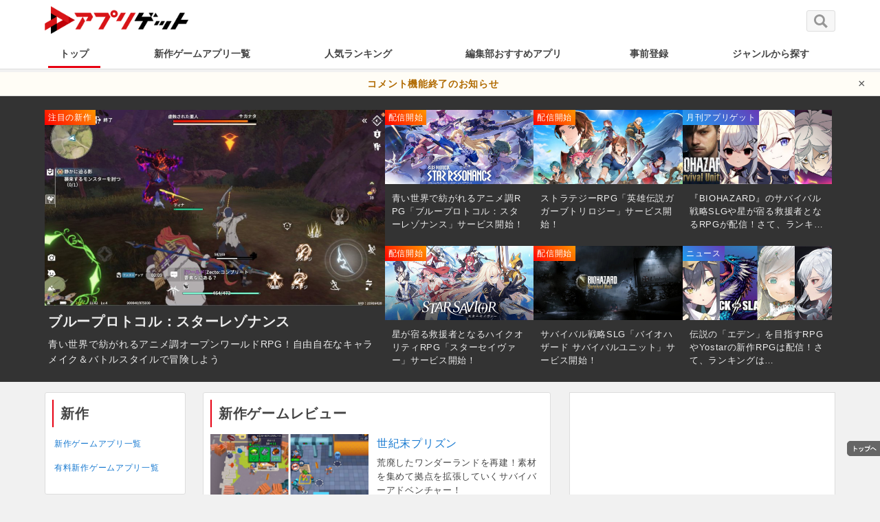

--- FILE ---
content_type: text/html; charset=UTF-8
request_url: https://appget.com/c/?attachment_id=1104555
body_size: 20908
content:
<!DOCTYPE html>
<head>
  <script async src="https://securepubads.g.doubleclick.net/tag/js/gpt.js"></script>
  <script>
    window.googletag = window.googletag || {cmd: []};
    googletag.cmd.push(function() {
      googletag.defineSlot('/9176203,21916079465/1714640', [728, 90], 'div-gpt-ad-1597913779433-0').addService(googletag.pubads());
      googletag.pubads().disableInitialLoad(); //リクエストを待つ記述
      googletag.pubads().enableSingleRequest();
      googletag.pubads().collapseEmptyDivs(); //空のdivを閉じる
      googletag.enableServices();
    });
  </script>
  <script type='text/javascript'>
    !function(a9,a,p,s,t,A,g){if(a[a9])return;function q(c,r){a[a9]._Q.push([c,r])}a[a9]={init:function(){q("i",arguments)},fetchBids:function(){q("f",arguments)},setDisplayBids:function(){},targetingKeys:function(){return[]},_Q:[]};A=p.createElement(s);A.async=!0;A.src=t;g=p.getElementsByTagName(s)[0];g.parentNode.insertBefore(A,g)}("apstag",window,document,"script","//c.amazon-adsystem.com/aax2/apstag.js");

    apstag.init({
      pubID: 'c06cc614-f284-4373-8e7b-e334e4dcb9d3',
      adServer: 'googletag',
      bidTimeout: 2e3,
      schain: {
        complete: 1,
        ver: '1.0',
        nodes: [{
          asi: 'i-mobile.co.jp',
          sid: '6129',
          hp: 1,
        }]
      }
    });

    apstag.fetchBids({
      slots: [
        {
          slotID: 'div-gpt-ad-1597913779433-0',
          slotName: '/9176203/1714640',
          sizes: [[728, 90]]
        }]
    }, function(bids) {

      googletag.cmd.push(function() {
        apstag.setDisplayBids();
        googletag.pubads().refresh(); //広告をリフレッシュする記述
      });
    });
  </script>
<meta charset="UTF-8" />


<title>アプリゲット - スマホゲーム・スマホアプリ情報メディア</title>
  <meta name="description" content="スマホゲーム・スマホアプリ専門の情報サイト。新作アプリのレビュー、ランキングをはじめ、スマホゲーム・スマホアプリを楽しむための情報を日々発信しています。">
  <meta property="og:description" content="スマホゲーム・スマホアプリ専門の情報サイト。新作アプリのレビュー、ランキングをはじめ、スマホゲーム・スマホアプリを楽しむための情報を日々発信しています。">
  <meta name="twitter:description" content="スマホゲーム・スマホアプリ専門の情報サイト。新作アプリのレビュー、ランキングをはじめ、スマホゲーム・スマホアプリを楽しむための情報を日々発信しています。">

  <meta property="og:type" content="website" />
<meta property="og:site_name" content="appget" />
<meta name="twitter:site" content="@appget_news" />
<meta property="fb:app_id" content="694626730655045" />
<meta property="og:url" content="https://appget.com/c/">
<meta property="og:title" content="アプリゲット - スマホゲーム・スマホアプリ情報メディア">
<meta name="twitter:title" content="アプリゲット - スマホゲーム・スマホアプリ情報メディア">
  <meta property="og:image" content="https://cdn.amz.appget.com/c/wp-content/uploads/2021/06/appgetogimage.jpg">
  <meta property="og:image:secure_url" content="https://cdn.amz.appget.com/c/wp-content/uploads/2021/06/appgetogimage.jpg">
  <meta name="twitter:image" content="https://cdn.amz.appget.com/c/wp-content/uploads/2021/06/appgetogimage.jpg">
  <meta name="twitter:card" content="summary_large_image" />
<meta name="viewport" content="width=device-width" />
<meta http-equiv="cache-control" content="no-cache" />
<meta name="apple-mobile-web-app-capable" content="yes" />
<meta name="apple-mobile-web-app-status-bar-style" content="black-translucent" />
<meta name="robots" content="all" />
<meta name="robots" content="max-image-preview:large">

<link rel="canonical" href="https://appget.com/" />
<link rel="shortcut icon" href="/favicon.ico" />
<link rel="stylesheet" href="/c/wp-content/themes/twentyeleven/style.css">

    <script>
        var ajaxurl = 'https://appget.com/c/wp-admin/admin-ajax.php';
        var post_id = 0;
        var nonce = '7d7cc0661a';
    </script>
<script type='text/javascript' src='https://appget.com/c/wp-includes/js/jquery/jquery.js?ver=1.12.4-wp' id='jquery-core-js'></script>

<style>#wpcomm .wc-footer-left .wc-cta-button:hover a{color:#FFFFFF}#wpdiscuz-search-form .fas,.wpdiscuz-widget-search-form .fas{color:#00B38F}#wpdiscuz-search-form .wpdiscuz-comm-search{color:!important}#wpdiscuz-search-form .wpdiscuz-search-box{background-color:#FFFFFF;border:1px solid #CDCDCD}#wpdiscuz-search-form .wpdiscuz-search-setting{border:1px solid#CDCDCD}.wpdiscuz-search-setting .shearch-arrow{border-color: transparent transparent #CDCDCD}.wpdiscuz-search-setting{background-color:#FFFFFF!important;}.wpdiscuz-search-setting .shearch-arrow-no-border{border-bottom: 9px solid #FFFFFF!important}.wpdiscuz-search-setting input{color: !important}.wc-thread-wrapper-search p.wpd-search-result-title{border-bottom:1px solid #CDCDCD}.wpdiscuz-search-setting p:hover{background-color:#EEEEEE}#wpdiscuz-search-pagination .wpdiscuz-search-pagination-item{background-color:#C4ECE4;color:#666666}#wpdiscuz-search-pagination .pagination-current-page{border:2px solid#666666}.wpdiscuz-search-widget-loadmore{background-color:#DAF3EE;color:#666666;border:1px solid#CCCCCC}.wpdiscuz-searched-data{background-color:#C4ECE4}</style>
<!--Plugin WP Missed Schedule Active - PATCH - Secured with Genuine Authenticity KeyTag-->

<!-- This site is patched against a big problem not solved since WordPress 2.5 to date -->


<!-- Google Tag Manager -->
<script>(function(w,d,s,l,i){w[l]=w[l]||[];w[l].push({'gtm.start':
new Date().getTime(),event:'gtm.js'});var f=d.getElementsByTagName(s)[0],
j=d.createElement(s),dl=l!='dataLayer'?'&l='+l:'';j.async=true;j.src=
'https://www.googletagmanager.com/gtm.js?id='+i+dl;f.parentNode.insertBefore(j,f);
})(window,document,'script','dataLayer','GTM-PLZ2HXW');</script>
<!-- End Google Tag Manager -->

  <script async src="https://pagead2.googlesyndication.com/pagead/js/adsbygoogle.js?client=ca-pub-7997846424461266" crossorigin="anonymous"></script>

<script async="async" src="https://flux-cdn.com/client/00801/appget_00969.min.js"></script>
<script type="text/javascript">
  window.pbjs = window.pbjs || {que: []};
</script>

<script async='async' src='https://securepubads.g.doubleclick.net/tag/js/gpt.js'></script>
<script type="text/javascript">
  window.googletag = window.googletag || {cmd: []};
</script>

<script type="text/javascript">
  window.fluxtag = {
    readyBids: {
      prebid: false,
      amazon: false,
      google: false
    },
    failSafeTimeout: 3e3,
    isFn: function isFn(object) {
      var _t = 'Function';
      var toString = Object.prototype.toString;
      return toString.call(object) === '[object ' + _t + ']';
    },
    launchAdServer: function() {
      if (!fluxtag.readyBids.prebid || !fluxtag.readyBids.amazon) {
        return;
      }
      fluxtag.requestAdServer();
    },
    requestAdServer: function() {
      if (!fluxtag.readyBids.google) {
        fluxtag.readyBids.google = true;
        googletag.cmd.push(function () {
          if (!!(pbjs.setTargetingForGPTAsync) && fluxtag.isFn(pbjs.setTargetingForGPTAsync)) {
            pbjs.que.push(function () {
              pbjs.setTargetingForGPTAsync();
            });
          }
          googletag.pubads().refresh();
        });
      }
    }
  };
</script>

<script type="text/javascript">
  setTimeout(function() {
    fluxtag.requestAdServer();
  }, fluxtag.failSafeTimeout);
</script>

<script type="text/javascript">
  var imobile_gam_slots = [];
  googletag.cmd.push(function() {
    var SP_320x100 = googletag.sizeMapping()
    .addSize([770, 0], [])
    .addSize([0, 0], [320, 100])
    .build();
    var PC_728x90 = googletag.sizeMapping()
    .addSize([770, 0], [728, 90])
    .addSize([0, 0], [])
    .build();
    imobile_gam_slots.push(googletag.defineSlot('/9176203,21916079465/1697449', [320, 100], 'div-gpt-ad-1650606550631-0').defineSizeMapping(SP_320x100).addService(googletag.pubads()));
    imobile_gam_slots.push(googletag.defineSlot('/9176203,21916079465/1714640', [728, 90], 'div-gpt-ad-1597913779433-0').defineSizeMapping(PC_728x90).addService(googletag.pubads()));
    googletag.pubads().enableSingleRequest();
    googletag.pubads().collapseEmptyDivs();
    googletag.pubads().disableInitialLoad();
    googletag.enableServices();

    if (!!(window.pbFlux) && !!(window.pbFlux.prebidBidder) && fluxtag.isFn(window.pbFlux.prebidBidder)) {
      pbjs.que.push(function () {
        window.pbFlux.prebidBidder();
      });
    } else {
      fluxtag.readyBids.prebid = true;
      fluxtag.launchAdServer();
    }
  });
</script>

<script type='text/javascript'>
  ! function (a9, a, p, s, t, A, g) {
    if (a[a9]) return;

    function q(c, r) {
      a[a9]._Q.push([c, r])
    }
    a[a9] = {
      init: function () {
        q("i", arguments)
      },
      fetchBids: function () {
        q("f", arguments)
      },
      setDisplayBids: function () {},
      targetingKeys: function () {
        return []
      },
      _Q: []
    };
    A = p.createElement(s);
    A.async = !0;
    A.src = t;
    g = p.getElementsByTagName(s)[0];
    g.parentNode.insertBefore(A, g)
  }("apstag", window, document, "script", "//c.amazon-adsystem.com/aax2/apstag.js");
  apstag.init({
    pubID: 'c06cc614-f284-4373-8e7b-e334e4dcb9d3',
    adServer: 'googletag',
    bidTimeout: 1e3,
    schain: {
      complete: 1,
      ver: '1.0',
      nodes: [{
        asi: 'i-mobile.co.jp',
        sid: '6129',
        hp: 1,
      }]
    }
  });

  googletag.cmd.push(function () {
    apstag.fetchBids({
      slots:  [
        {
          slotID: 'div-gpt-ad-1650606550631-0',
          slotName: '/9176203/1697449',
          sizes: [[320, 100]]
        },
        {
          slotID: 'div-gpt-ad-1597913779433-0',
          slotName: '/9176203/1714640',
          sizes: [[728, 90]]
        }]
    }, function (bids) {
      googletag.cmd.push(function () {
        apstag.setDisplayBids();
        fluxtag.readyBids.amazon = true;
        fluxtag.launchAdServer();
      });
    });
  });
</script>
 <script type="application/ld+json">
   {
     "@context" : "http://schema.org",
     "@type" : "WebSite",
     "name" : "appget",
     "url" : "https://appget.com/"
   }
 </script>
</head>
<body>
<noscript><iframe src="https://www.googletagmanager.com/ns.html?id=GTM-PLZ2HXW"
height="0" width="0" style="display:none;visibility:hidden"></iframe></noscript>

<div id="wrapper">

  <header class="header_all_pc">
    <div id="header">
      <div id="header-inner">
        <div class="h-left">
                      <h1 class="logo">
                    <a href="/" title="アプリゲット - スマホゲームアプリのニュース&レビュー">
            <img class="sitelogo" align="middle" src="https://cdn.amz.appget.com/c/wp-content/uploads/2020/06/aglogo.png" height="99" width="527" alt="アプリゲット - スマホゲームアプリのニュース&レビュー" />
          </a>
                      </h1>
                  </div>
      </div>
      <div class="h-right">
		  	 
        <div class="h-right-contents">
          <a class="h-seach-btn" href="/c/sitesearch/">
            <img src="/c/wp-content/themes/twentyeleven/inc/images/search.svg" alt="サイト内検索" width="20" height="20">
          </a>
        </div>
      </div>
    </div>
    <nav class="navi-bar">
        <div class="navi-container">
          <ul id="navi">
            <li class="nav"><a class="pctop_menulist nav1" href="/">トップ</a></li>
            <li class="nav"><a class="pctop_menulist nav2" href="/c/newreview/" >新作ゲームアプリ一覧</a></li>
            <li class="nav"><a class="pctop_menulist nav3" href="/c/app_ranking_portal/" >人気ランキング</a></li>
            <li class="nav"><a class="pctop_menulist nav4" href="/ranking/total/free/">編集部おすすめアプリ</a></li>
            <li class="nav"><a class="pctop_menulist nav5" href="/c/pre_calendar/">事前登録</a></li>
            <li class="nav"><a class="pctop_menulist nav7" href="/c/genre_all/">ジャンルから探す</a></li>
          </ul>
                      <style>.nav1{border-bottom: 3px solid #e70010;}</style>
                  </div>
    </nav>
    
	  
</header>

<!-- お知らせバー（特定URL専用） -->
<div id="top-alert-bar" style="display:none;">
  <a href="https://appget.com/c/announcement260104/" target="_blank">
    コメント機能終了のお知らせ
  </a>
  <span id="alert-close">×</span>
</div>

<style>
#top-alert-bar {
  background: #fffdf6;
  color: #333;
	padding: 6px 40px;
  text-align: center;
	font-size: 14px;
  border-bottom: 1px solid #ddd;
  position: relative;        /* ← 追加：×の基準にする */
  z-index: 10;
  padding-right: 60px;       /* ← ×ぶんの余白を右に確保（テキストと被らない用） */
}

#top-alert-bar a {
  color: #b06a00;
  text-decoration: none;
  font-weight: bold;
}

#alert-close {
  position: absolute;
  right: 20px;               /* 右端からの距離 */
  top: 50%;                  /* 縦方向中央 */
  transform: translateY(-50%);
  cursor: pointer;
  font-size: 18px;
  color: #555;
}

</style>

<script>
  // ▼ ここに「表示したいURLのパス」を指定（例：/test-page/）
  const targetPath = ""; 

  // 現在のURLパスを取得
  const currentPath = window.location.pathname;

  // 一致したら表示
  if (currentPath.startsWith(targetPath)){
	  document.getElementById("top-alert-bar").style.display = "block"; 
  }

  // × ボタンで閉じる
  document.getElementById('alert-close').onclick = function() {
    document.getElementById('top-alert-bar').style.display = 'none';
  };
</script>
	





<div class="hero-area">
    <div class="hero-container">
        <div class="hero-block">
            <section class="hero-feature">
                                <div class="hero-feature-box">
                    <span class="hero-topics-tag large hero-tag-release">注目の新作</span>
                    <div class="hero-feature-img">
                        <a href="/appli/view/80753/">
                            <img src="https://cdn.amz.appget.com/c/wp-content/uploads/2025/12/bpsr_02.jpg" alt="ブループロトコル：スターレゾナンス"  width="960px" height="540px">
                        </a>
                    </div>
                    <div class="hero-feature-body">
                        <a href="/appli/view/80753/">
                            <h2 class="hero-feature-title">ブループロトコル：スターレゾナンス</h2>
                            <p class="hero-feature-catch">青い世界で紡がれるアニメ調オープンワールドRPG！自由自在なキャラメイク＆バトルスタイルで冒険しよう</p>
                        </a>
                    </div>
                </div>
                        </section>

            
            <section class="hero-topics">
                <div class="news_section_box">
                    <div class="news_adbox">
                                                <article class="two_collumn">
                                                            <span class="hero-topics-tag hero-tag-release">配信開始</span>
                              

                            <a href="https://appget.com/appli/view/80753/" class="banner_box" >
                                <div class="banner-img">
                                    <img src="https://cdn.amz.appget.com/c/wp-content/uploads/2025/12/bpsr_pic.jpg" alt="青い世界で紡がれるアニメ調オープンワールドRPG！自由自在なキャラメイク＆バトルスタイルで冒険しよう"  width="400px" height="180px">
                                </div>
                            </a>
                            <a class="news_adtext" href="https://appget.com/appli/view/80753/" ><h2 class="newsh2">青い世界で紡がれるアニメ調RPG「ブループロトコル：スターレゾナンス」サービス開始！</h2></a>
                        </article>
                                                <article class="two_collumn">
                                                            <span class="hero-topics-tag hero-tag-release">配信開始</span>
                              

                            <a href="https://appget.com/appli/view/80734/" class="banner_box" >
                                <div class="banner-img">
                                    <img src="https://cdn.amz.appget.com/c/wp-content/uploads/2025/12/legend-of-heroes-gagharv_pic.jpg" alt="本当の『英雄伝説』を心に刻むストラテジーRPG！「軌跡」シリーズの系譜となる名作をリメイク！"  width="400px" height="180px">
                                </div>
                            </a>
                            <a class="news_adtext" href="https://appget.com/appli/view/80734/" ><h2 class="newsh2">ストラテジーRPG「英雄伝説ガガーブトリロジー」サービス開始！</h2></a>
                        </article>
                                                <article class="two_collumn">
                                                                                                                            <span class="hero-topics-tag hero-tag-cat">月刊アプリゲット</span>
                                                          

                            <a href="https://appget.com/c/montyly/1166701/20251201/" class="banner_box" >
                                <div class="banner-img">
                                    <img src="https://cdn.amz.appget.com/c/wp-content/uploads/2025/12/mag202511.jpg" alt="月刊アプリゲット2025【11月号】11/1～11/30のスマホゲーム情報を総まとめ！"  width="400px" height="180px">
                                </div>
                            </a>
                            <a class="news_adtext" href="https://appget.com/c/montyly/1166701/20251201/" ><h2 class="newsh2">『BIOHAZARD』のサバイバル戦略SLGや星が宿る救援者となるRPGが配信！さて、ランキングは……</h2></a>
                        </article>
                                                </div>
                        <div class="news_adbox">
                                                <article class="two_collumn">
                                                            <span class="hero-topics-tag hero-tag-release">配信開始</span>
                              

                            <a href="https://appget.com/appli/view/80716/" class="banner_box" >
                                <div class="banner-img">
                                    <img src="https://cdn.amz.appget.com/c/wp-content/uploads/2025/11/star-savior_pic.jpg" alt="星が宿る救援者となるハイクオリティRPG！消えゆく星々を救うべく仲間とともに広大な宇宙を冒険しよう"  width="400px" height="180px">
                                </div>
                            </a>
                            <a class="news_adtext" href="https://appget.com/appli/view/80716/" ><h2 class="newsh2">星が宿る救援者となるハイクオリティRPG「スターセイヴァー」サービス開始！</h2></a>
                        </article>
                                                <article class="two_collumn">
                                                            <span class="hero-topics-tag hero-tag-release">配信開始</span>
                              

                            <a href="https://appget.com/appli/view/80715/" class="banner_box" >
                                <div class="banner-img">
                                    <img src="https://cdn.amz.appget.com/c/wp-content/uploads/2025/07/biohazard-survival-unit_pic.jpg" alt="『BIOHAZARD』のサバイバル戦略シミュレーション！レオンやジルなど原作のキャラと協力して生き残ろう"  width="400px" height="180px">
                                </div>
                            </a>
                            <a class="news_adtext" href="https://appget.com/appli/view/80715/" ><h2 class="newsh2">サバイバル戦略SLG「バイオハザード サバイバルユニット」サービス開始！</h2></a>
                        </article>
                                                <article class="two_collumn">
                                                                                                                            <span class="hero-topics-tag hero-tag-cat">ニュース</span>
                                                          

                            <a href="https://appget.com/c/news/1165768/20251031/" class="banner_box" >
                                <div class="banner-img">
                                    <img src="https://cdn.amz.appget.com/c/wp-content/uploads/2025/11/mag202510.jpg" alt="月刊アプリゲット2025【10月号】10/1～10/31のスマホゲーム情報を総まとめ！"  width="400px" height="180px">
                                </div>
                            </a>
                            <a class="news_adtext" href="https://appget.com/c/news/1165768/20251031/" ><h2 class="newsh2">伝説の「エデン」を目指すRPGやYostarの新作RPGは配信！さて、ランキングは…</h2></a>
                        </article>
                                                </div>
                        <div class="news_adbox">
                                            </div>
        </div>
    </div>
</div>
</div>

<div id="contents" class="box-clear">
  <div id="main" class="main" role="main">

<section class="agtop pc_block">
  <h2 class="headline home-main">新作ゲームレビュー</h2>
    

  
  <article class="standart_app_list">
    <div class="icon_box">
      <a href="/appli/view/80776/">
        <img class="app_banner" loading="lazy" alt="世紀末プリズン" src="https://cdn.amz.appget.com/c/wp-content/uploads/2026/01/lost-prison_01.jpg"  />
      </a>
                    <p class="price-tag">無料</p>                                                <span class="iphone-tag">iPhone</span>
                      <span class="android-tag">Android</span>
      
      

    </div>
    <div class="content_box">
            <a href="/appli/view/80776/">
        <h2>世紀末プリズン</h2>
      </a>
      <p class="title">荒廃したワンダーランドを再建！素材を集めて拠点を拡張していくサバイバーアドベンチャー！</p>
      <p style="margin: 10px 0 0 0;">SayGames Ltd</p>
              <div class="homestar_container">
          <span class="rate_star star_35"></span><span class="rate_score">評価 3.5</span>
        </div>
          </div>
      </article>
  

  
  <article class="standart_app_list">
    <div class="icon_box">
      <a href="/appli/view/80775/">
        <img class="app_banner" loading="lazy" alt="わらわら兵団" src="https://cdn.amz.appget.com/c/wp-content/uploads/2026/01/warawara-youheidan_01.jpg"  />
      </a>
                    <p class="price-tag">無料</p>                                                <span class="iphone-tag">iPhone</span>
                      <span class="android-tag">Android</span>
      
      

    </div>
    <div class="content_box">
            <a href="/appli/view/80775/">
        <h2>わらわら兵団</h2>
      </a>
      <p class="title">わらわらユニットの横スクディフェンスRPG！多彩なユニットを鍛え、使い分けながら戦おう！</p>
      <p style="margin: 10px 0 0 0;">ekgames</p>
              <div class="homestar_container">
          <span class="rate_star star_38"></span><span class="rate_score">評価 3.8</span>
        </div>
          </div>
      </article>
  <div class="button-container">
  <p><a class="bar_button" href="/c/newreview/" title="新作ゲームアプリをもっと見る">新作ゲームアプリをもっと見る</a></p>
</div>
</section>

<section class="pc_block">
    <h2 class="headline no_top">ジャンルからゲームを探す</h2>
        <div class="genre_child_box">
    <ul class="top_of_genre">
        <li class="genre_child_list">
            <a class="genre_carousel_newreviewup" href="/c/reviews/genre/rpg/">
                <img src="https://cdn.amz.appget.com/c/wp-content/uploads/2021/07/genre_rpg1.jpg" alt="RPG" class="genre_carousel_img" loading="lazy">
            </a>
            <a class="genre_carousel_link" href="/c/reviews/genre/rpg/">
                <span class="genre_carousel_name">RPG</span>
            </a>
        </li>
        <li class="genre_child_list">
            <a class="genre_carousel_newreviewup" href="/c/reviews/genre/%e3%83%91%e3%82%ba%e3%83%ab%e3%82%b2%e3%83%bc%e3%83%a0/">
                <img src="https://cdn.amz.appget.com/c/wp-content/uploads/2021/07/genre_puz1.jpg" alt="パズルゲーム" class="genre_carousel_img" loading="lazy">
            </a>
            <a class="genre_carousel_link" href="/c/reviews/genre/%e3%83%91%e3%82%ba%e3%83%ab%e3%82%b2%e3%83%bc%e3%83%a0/">
                <span class="genre_carousel_name">パズルゲーム</span>
            </a>
        </li>
        <li class="genre_child_list">
            <a class="genre_carousel_newreviewup" href="/c/reviews/genre/%e3%82%a2%e3%82%af%e3%82%b7%e3%83%a7%e3%83%b3%e3%82%b2%e3%83%bc%e3%83%a0/">
                <img src="https://cdn.amz.appget.com/c/wp-content/uploads/2021/07/genre_act1.jpg" alt="アクションゲーム" class="genre_carousel_img" loading="lazy">
            </a>
            <a class="genre_carousel_link" href="/c/reviews/genre/%e3%82%a2%e3%82%af%e3%82%b7%e3%83%a7%e3%83%b3%e3%82%b2%e3%83%bc%e3%83%a0/">
                <span class="genre_carousel_name">アクションゲーム</span>
            </a>
        </li>
        <li class="genre_child_list">
            <a class="genre_carousel_newreviewup" href="/c/reviews/genre/%e3%82%b7%e3%83%9f%e3%83%a5%e3%83%ac%e3%83%bc%e3%82%b7%e3%83%a7%e3%83%b3%e3%82%b2%e3%83%bc%e3%83%a0/">
                <img src="https://cdn.amz.appget.com/c/wp-content/uploads/2021/07/genre_slg.jpg" alt="シミュレーションゲーム" class="genre_carousel_img" loading="lazy">
            </a>
            <a class="genre_carousel_link" href="/c/reviews/genre/%e3%82%b7%e3%83%9f%e3%83%a5%e3%83%ac%e3%83%bc%e3%82%b7%e3%83%a7%e3%83%b3%e3%82%b2%e3%83%bc%e3%83%a0/">
                <span class="genre_carousel_name">シミュレーションゲーム</span>
            </a>
        </li>
        <li class="genre_child_list">
            <a class="genre_carousel_newreviewup" href="/c/reviews/genre/%e3%82%a2%e3%83%89%e3%83%99%e3%83%b3%e3%83%81%e3%83%a3%e3%83%bc%e3%82%b2%e3%83%bc%e3%83%a0/">
                <img src="https://cdn.amz.appget.com/c/wp-content/uploads/2021/07/genre_adv1.jpg" alt="アドベンチャーゲーム" class="genre_carousel_img" loading="lazy">
            </a>
            <a class="genre_carousel_link" href="/c/reviews/genre/%e3%82%a2%e3%83%89%e3%83%99%e3%83%b3%e3%83%81%e3%83%a3%e3%83%bc%e3%82%b2%e3%83%bc%e3%83%a0/">
                <span class="genre_carousel_name">アドベンチャーゲーム</span>
            </a>
        </li>
        <li class="genre_child_list">
            <a class="genre_carousel_newreviewup" href="/c/reviews/genre/%e3%82%b7%e3%83%a5%e3%83%bc%e3%83%86%e3%82%a3%e3%83%b3%e3%82%b0%e3%82%b2%e3%83%bc%e3%83%a0/">
                <img src="https://cdn.amz.appget.com/c/wp-content/uploads/2021/07/genre_stg1.jpg" alt="シューティングゲーム" class="genre_carousel_img" loading="lazy">
            </a>
            <a class="genre_carousel_link" href="/c/reviews/genre/%e3%82%b7%e3%83%a5%e3%83%bc%e3%83%86%e3%82%a3%e3%83%b3%e3%82%b0%e3%82%b2%e3%83%bc%e3%83%a0/">
                <span class="genre_carousel_name">シューティングゲーム</span>
            </a>
        </li>
        <li class="genre_child_list">
            <a class="genre_carousel_newreviewup" href="/c/reviews/genre/%e8%82%b2%e6%88%90%e3%82%b2%e3%83%bc%e3%83%a0/">
                <img src="https://cdn.amz.appget.com/c/wp-content/uploads/2021/07/genre_ikusei1.jpg" alt="育成ゲーム" class="genre_carousel_img" loading="lazy">
            </a>
            <a class="genre_carousel_link" href="/c/reviews/genre/%e8%82%b2%e6%88%90%e3%82%b2%e3%83%bc%e3%83%a0/">
                <span class="genre_carousel_name">育成ゲーム</span>
            </a>
        </li>
        <li class="genre_child_list">
            <a class="genre_carousel_newreviewup" href="/c/reviews/genre/%e3%83%aa%e3%82%ba%e3%83%a0%e3%82%b2%e3%83%bc%e3%83%a0%e3%83%bb%e9%9f%b3%e3%82%b2%e3%83%bc/">
                <img src="https://cdn.amz.appget.com/c/wp-content/uploads/2021/07/genre_music.jpg" alt="リズムゲーム・音ゲー" class="genre_carousel_img" loading="lazy">
            </a>
            <a class="genre_carousel_link" href="/c/reviews/genre/%e3%83%aa%e3%82%ba%e3%83%a0%e3%82%b2%e3%83%bc%e3%83%a0%e3%83%bb%e9%9f%b3%e3%82%b2%e3%83%bc/">
                <span class="genre_carousel_name">リズムゲーム・音ゲー</span>
            </a>
        </li>
        <li class="genre_child_list">
            <a class="genre_carousel_newreviewup" href="/c/reviews/genre/%e4%b9%99%e5%a5%b3%e3%82%b2%e3%83%bc%e3%83%a0%e3%83%bbbl%e3%82%b2%e3%83%bc%e3%83%a0/">
                <img src="https://cdn.amz.appget.com/c/wp-content/uploads/2021/07/genre_boy.jpg" alt="乙女ゲーム・BLゲーム" class="genre_carousel_img" loading="lazy">
            </a>
            <a class="genre_carousel_link" href="/c/reviews/genre/%e4%b9%99%e5%a5%b3%e3%82%b2%e3%83%bc%e3%83%a0%e3%83%bbbl%e3%82%b2%e3%83%bc%e3%83%a0/">
                <span class="genre_carousel_name">乙女ゲーム・BLゲーム</span>
            </a>
        </li>
        <li class="genre_child_list">
            <a class="genre_carousel_newreviewup" href="/c/reviews/genre/%e6%81%8b%e6%84%9b%e3%82%b2%e3%83%bc%e3%83%a0/">
                <img src="https://cdn.amz.appget.com/c/wp-content/uploads/2021/07/genre_girl1.jpg" alt="恋愛ゲーム" class="genre_carousel_img" loading="lazy">
            </a>
            <a class="genre_carousel_link" href="/c/reviews/genre/%e6%81%8b%e6%84%9b%e3%82%b2%e3%83%bc%e3%83%a0/">
                <span class="genre_carousel_name">恋愛ゲーム</span>
            </a>
        </li>
        <li class="genre_child_list">
            <a class="genre_carousel_newreviewup" href="/c/reviews/genre/%e3%83%ac%e3%83%bc%e3%82%b9%e3%82%b2%e3%83%bc%e3%83%a0/">
                <img src="https://cdn.amz.appget.com/c/wp-content/uploads/2021/07/genre_rac1.jpg" alt="レースゲーム" class="genre_carousel_img" loading="lazy">
            </a>
            <a class="genre_carousel_link" href="/c/reviews/genre/%e3%83%ac%e3%83%bc%e3%82%b9%e3%82%b2%e3%83%bc%e3%83%a0/">
                <span class="genre_carousel_name">レースゲーム</span>
            </a>
        </li>
        <li class="genre_child_list">
            <a class="genre_carousel_newreviewup" href="/c/reviews/genre/%e3%82%b9%e3%83%9d%e3%83%bc%e3%83%84%e3%82%b2%e3%83%bc%e3%83%a0/">
                <img src="https://cdn.amz.appget.com/c/wp-content/uploads/2021/07/genre_spo1.jpg" alt="スポーツゲーム" class="genre_carousel_img" loading="lazy">
            </a>
            <a class="genre_carousel_link" href="/c/reviews/genre/%e3%82%b9%e3%83%9d%e3%83%bc%e3%83%84%e3%82%b2%e3%83%bc%e3%83%a0/">
                <span class="genre_carousel_name">スポーツゲーム</span>
            </a>
        </li>
        <li class="genre_child_list">
            <a class="genre_carousel_newreviewup" href="/c/reviews/genre/%e3%82%aa%e3%83%b3%e3%83%a9%e3%82%a4%e3%83%b3%e3%82%b2%e3%83%bc%e3%83%a0/">
                <img src="https://cdn.amz.appget.com/c/wp-content/uploads/2021/07/genre_onl1.jpg" alt="オンラインゲーム" class="genre_carousel_img" loading="lazy">
            </a>
            <a class="genre_carousel_link" href="/c/reviews/genre/%e3%82%aa%e3%83%b3%e3%83%a9%e3%82%a4%e3%83%b3%e3%82%b2%e3%83%bc%e3%83%a0/">
                <span class="genre_carousel_name">オンラインゲーム</span>
            </a>
        </li>
        <li class="genre_child_list">
            <a class="genre_carousel_newreviewup" href="/c/reviews/genre/%e3%82%bf%e3%83%af%e3%83%bc%e3%83%87%e3%82%a3%e3%83%95%e3%82%a7%e3%83%b3%e3%82%b9%e3%82%b2%e3%83%bc%e3%83%a0/">
                <img src="https://cdn.amz.appget.com/c/wp-content/uploads/2021/07/genre_def1.jpg" alt="タワーディフェンスゲーム" class="genre_carousel_img" loading="lazy">
            </a>
            <a class="genre_carousel_link" href="/c/reviews/genre/%e3%82%bf%e3%83%af%e3%83%bc%e3%83%87%e3%82%a3%e3%83%95%e3%82%a7%e3%83%b3%e3%82%b9%e3%82%b2%e3%83%bc%e3%83%a0/">
                <span class="genre_carousel_name">タワーディフェンスゲーム</span>
            </a>
        </li>
        <li class="genre_child_list">
            <a class="genre_carousel_newreviewup" href="/c/reviews/genre/%e8%84%b1%e5%87%ba%e3%82%b2%e3%83%bc%e3%83%a0/">
                <img src="https://cdn.amz.appget.com/c/wp-content/uploads/2017/11/67221.png" alt="脱出ゲーム" class="genre_carousel_img" loading="lazy">
            </a>
            <a class="genre_carousel_link" href="/c/reviews/genre/%e8%84%b1%e5%87%ba%e3%82%b2%e3%83%bc%e3%83%a0/">
                <span class="genre_carousel_name">脱出ゲーム</span>
            </a>
        </li>
        <li class="genre_child_list">
            <a class="genre_carousel_newreviewup" href="/c/reviews/genre/%e8%84%b3%e3%83%88%e3%83%ac%e3%83%bb%e3%82%af%e3%82%a4%e3%82%ba%e3%82%b2%e3%83%bc%e3%83%a0/">
                <img src="https://cdn.amz.appget.com/c/wp-content/uploads/2020/03/74085-11.jpg" alt="脳トレ・クイズゲーム" class="genre_carousel_img ls-is-cached" loading="lazy">
            </a>
            <a class="genre_carousel_link" href="/c/reviews/genre/%e8%84%b3%e3%83%88%e3%83%ac%e3%83%bb%e3%82%af%e3%82%a4%e3%82%ba%e3%82%b2%e3%83%bc%e3%83%a0/">
                <span class="genre_carousel_name">脳トレ・クイズゲーム</span>
            </a>
        </li>
        <li class="genre_child_list">
            <a class="genre_carousel_newreviewup" href="/c/reviews/genre/%e3%82%ab%e3%82%b8%e3%83%a5%e3%82%a2%e3%83%ab%e3%82%b2%e3%83%bc%e3%83%a0/">
                <img src="https://cdn.amz.appget.com/c/wp-content/uploads/2020/06/goodslice-300x300.jpg" alt="カジュアルゲーム" class="genre_carousel_img ls-is-cached" loading="lazy">
            </a>
            <a class="genre_carousel_link" href="/c/reviews/genre/%e3%82%ab%e3%82%b8%e3%83%a5%e3%82%a2%e3%83%ab%e3%82%b2%e3%83%bc%e3%83%a0/">
                <span class="genre_carousel_name">カジュアルゲーム</span>
            </a>
        </li>
        <li class="genre_child_list">
            <a class="genre_carousel_newreviewup" href="/c/reviews/genre/%e3%83%86%e3%83%bc%e3%83%96%e3%83%ab%e3%82%b2%e3%83%bc%e3%83%a0/">
                <img src="https://cdn.amz.appget.com/c/wp-content/uploads/2021/05/75775-1-300x300.jpg" alt="テーブルゲーム" class="genre_carousel_img ls-is-cached" loading="lazy">
            </a>
            <a class="genre_carousel_link" href="/c/reviews/genre/%e3%83%86%e3%83%bc%e3%83%96%e3%83%ab%e3%82%b2%e3%83%bc%e3%83%a0/">
                <span class="genre_carousel_name">テーブルゲーム</span>
            </a>
        </li>
        <li class="genre_child_list">
            <a class="genre_carousel_newreviewup" href="/c/reviews/genre/%e9%ba%bb%e9%9b%80%e3%82%b2%e3%83%bc%e3%83%a0/">
                <img src="https://cdn.amz.appget.com/c/wp-content/uploads/2020/09/maru-jan_icon-300x300.jpg" alt="麻雀ゲーム" class="genre_carousel_img ls-is-cached" loading="lazy">
            </a>
            <a class="genre_carousel_link" href="/c/reviews/genre/%e9%ba%bb%e9%9b%80%e3%82%b2%e3%83%bc%e3%83%a0/">
                <span class="genre_carousel_name">麻雀ゲーム</span>
            </a>
        </li>
        <li class="genre_child_list">
            <a class="genre_carousel_newreviewup" href="/c/reviews/genre/%e4%bd%8d%e7%bd%ae%e3%82%b2%e3%83%bc%e3%83%a0/">
                <img src="https://cdn.amz.appget.com/c/wp-content/uploads/2019/09/73563-1-300x300.jpg" alt="位置ゲーム" class="genre_carousel_img" loading="lazy">
            </a>
            <a class="genre_carousel_link" href="/c/reviews/genre/%e4%bd%8d%e7%bd%ae%e3%82%b2%e3%83%bc%e3%83%a0/">
                <span class="genre_carousel_name">位置ゲーム</span>
            </a>
        </li>
        <li class="genre_child_list">
            <a class="genre_carousel_newreviewup" href="/c/reviews/genre/ブラウザゲーム/">
                <img src="https://cdn.amz.appget.com/c/wp-content/uploads/2019/03/72970-1-300x300.jpg" alt="ブラウザゲーム" class="genre_carousel_img" loading="lazy">
            </a>
            <a class="genre_carousel_link" href="/c/reviews/genre/ブラウザゲーム/">
                <span class="genre_carousel_name">ブラウザゲーム</span>
            </a>
        </li>
        <li class="genre_child_list">
            <a class="genre_carousel_newreviewup" href="/c/reviews/tag/オフライン/">
                <img src="https://cdn.amz.appget.com/c/wp-content/uploads/2020/12/75240-300x300.jpg" alt=">オフラインで遊べるゲーム" class="genre_carousel_img" loading="lazy">
            </a>
            <a class="genre_carousel_link" href="/c/reviews/tag/オフライン/">
                <span class="genre_carousel_name">オフラインで遊べるゲーム</span>
            </a>
        </li>
        <li class="genre_child_list">
            <a class="genre_carousel_newreviewup" href="/c/reviews/tag/インディーズ/">
                <img src="https://cdn.amz.appget.com/c/wp-content/uploads/2021/06/75908-5-300x300.jpg" alt="インディーズゲーム" class="genre_carousel_img" loading="lazy">
            </a>
            <a class="genre_carousel_link" href="/c/reviews/tag/インディーズ/">
                <span class="genre_carousel_name">インディーズゲーム</span>
            </a>
        </li>
        <li class="genre_child_list">
            <a class="genre_carousel_newreviewup" href="/c/reviews/tag/apple_arcade/">
                <img src="https://cdn.amz.appget.com/c/wp-content/uploads/2019/09/73592-0-300x300.jpg" alt="Apple Arcade 対応ゲーム" class="genre_carousel_img" loading="lazy">
            </a>
            <a class="genre_carousel_link" href="/c/reviews/tag/apple_arcade/">
                <span class="genre_carousel_name">Apple Arcade 対応ゲーム</span>
            </a>
        </li>

    </ul>
</div>
            <style>
      .top_of_genre li{
        margin: 5px 5px 20px 0;
      }
    </style>
</section>

<section class="pre_headline_top pc_block">
        <h2 class="headline no_top">スマホゲーム最新情報</h2>
                <ul>
                  </ul>
        <div class="button-container">
          <a class="bar_button" href="/c/pre/">スマホゲーム最新情報をもっと見る</a>
        </div>
</section>

<!-- 事前登録 -->
<section id="feedsjizen" class="top-article-container pc_block">
  <H2 class="headline no_top">今後配信予定の新作アプリ</h2>
  <div class="calendar_4">
    <ul class="iconlist_4">
                      <li class="jizen">
              <article>
                  <a class="genreicon_box newreview_carousel" href="https://appget.com/c/pre/933708/arknights-endfield/" title="アークナイツ・エンドフィールド　配信日と事前登録の情報">
                  <img width="300" height="300" src="https://cdn.amz.appget.com/c/wp-content/uploads/2022/03/endfields_icon.jpg" class="attachment-300x300 size-300x300 wp-post-image" alt="アークナイツエンドフィールド" loading="lazy" src="https://appget.com/c/wp-content/plugins/agimagelazysizes/dummy.png" /></a>
                  <a class="genreicon_box newreview_carousel" href="https://appget.com/c/pre/933708/arknights-endfield/" title="アークナイツ・エンドフィールド　配信日と事前登録の情報">
                    <h2 class="textwhite">アークナイツ・エンドフィールド</h2>
                  </a>
                  <p class="textwhite text10">2026年1/22配信予定</p>
                  <div style="clear:both;"></div>
              </article>
            </li>
                                <li class="jizen">
              <article>
                  <a class="genreicon_box newreview_carousel" href="https://appget.com/c/pre/1156029/sakatsuku2025/" title="プロサッカークラブをつくろう！2026　配信日と事前登録の情報">
                  <img width="300" height="300" src="https://cdn.amz.appget.com/c/wp-content/uploads/2025/06/sakatsuku2025_icon.jpg" class="attachment-300x300 size-300x300 wp-post-image" alt="プロサッカークラブをつくろう！2025" loading="lazy" src="https://appget.com/c/wp-content/plugins/agimagelazysizes/dummy.png" /></a>
                  <a class="genreicon_box newreview_carousel" href="https://appget.com/c/pre/1156029/sakatsuku2025/" title="プロサッカークラブをつくろう！2026　配信日と事前登録の情報">
                    <h2 class="textwhite">プロサッカークラブをつくろう！2026</h2>
                  </a>
                  <p class="textwhite text10">2026年1/22配信予定</p>
                  <div style="clear:both;"></div>
              </article>
            </li>
                                <li class="jizen">
              <article>
                  <a class="genreicon_box newreview_carousel" href="https://appget.com/c/pre/1151177/7origin/" title="七つの大罪：Origin　配信日と事前登録の情報">
                  <img width="300" height="300" src="https://cdn.amz.appget.com/c/wp-content/uploads/2025/03/7origin_icon.jpg" class="attachment-300x300 size-300x300 wp-post-image" alt="七つの大罪：Origin" loading="lazy" src="https://appget.com/c/wp-content/plugins/agimagelazysizes/dummy.png" /></a>
                  <a class="genreicon_box newreview_carousel" href="https://appget.com/c/pre/1151177/7origin/" title="七つの大罪：Origin　配信日と事前登録の情報">
                    <h2 class="textwhite">七つの大罪：Origin</h2>
                  </a>
                  <p class="textwhite text10">2026年1/28配信予定</p>
                  <div style="clear:both;"></div>
              </article>
            </li>
                                <li class="jizen">
              <article>
                  <a class="genreicon_box newreview_carousel" href="https://appget.com/c/pre/1163858/hunter-x-hunter-nen-x-survivor/" title="HUNTER×HUNTER NEN×SURVIVOR　配信日と事前登録の情報">
                  <img width="300" height="300" src="https://cdn.amz.appget.com/c/wp-content/uploads/2025/10/h-h-survivor_icon.jpg" class="attachment-300x300 size-300x300 wp-post-image" alt="HUNTER×HUNTER NEN×SURVIVOR" loading="lazy" src="https://appget.com/c/wp-content/plugins/agimagelazysizes/dummy.png" /></a>
                  <a class="genreicon_box newreview_carousel" href="https://appget.com/c/pre/1163858/hunter-x-hunter-nen-x-survivor/" title="HUNTER×HUNTER NEN×SURVIVOR　配信日と事前登録の情報">
                    <h2 class="textwhite">HUNTER×HUNTER NEN×SURVIVOR</h2>
                  </a>
                  <p class="textwhite text10">2026年2/18配信予定</p>
                  <div style="clear:both;"></div>
              </article>
            </li>
                                <li class="jizen">
              <article>
                  <a class="genreicon_box newreview_carousel" href="https://appget.com/c/pre/938318/rainbow-six-mobile/" title="レインボーシックス モバイル　配信日と事前登録の情報">
                  <img width="300" height="300" src="https://cdn.amz.appget.com/c/wp-content/uploads/2022/04/rainbow-six-mobile_icon.jpg" class="attachment-300x300 size-300x300 wp-post-image" alt="" loading="lazy" src="https://appget.com/c/wp-content/plugins/agimagelazysizes/dummy.png" /></a>
                  <a class="genreicon_box newreview_carousel" href="https://appget.com/c/pre/938318/rainbow-six-mobile/" title="レインボーシックス モバイル　配信日と事前登録の情報">
                    <h2 class="textwhite">レインボーシックス モバイル</h2>
                  </a>
                  <p class="textwhite text10">2026年2/23配信予定</p>
                  <div style="clear:both;"></div>
              </article>
            </li>
                                <li class="jizen">
              <article>
                  <a class="genreicon_box newreview_carousel" href="https://appget.com/c/pre/1136591/sakuna-sp/" title="天穂のサクナヒメ～ヒヌカ巡霊譚～配信日と事前登録の情報">
                  <img width="300" height="300" src="https://cdn.amz.appget.com/c/wp-content/uploads/2025/08/sakuna-hinuka_icon.jpg" class="attachment-300x300 size-300x300 wp-post-image" alt="天穂のサクナヒメ～ヒヌカ巡霊譚～" loading="lazy" src="https://appget.com/c/wp-content/plugins/agimagelazysizes/dummy.png" /></a>
                  <a class="genreicon_box newreview_carousel" href="https://appget.com/c/pre/1136591/sakuna-sp/" title="天穂のサクナヒメ～ヒヌカ巡霊譚～配信日と事前登録の情報">
                    <h2 class="textwhite">天穂のサクナヒメ～ヒヌカ巡霊譚～</h2>
                  </a>
                  <p class="textwhite text10">2026年2月配信予定</p>
                  <div style="clear:both;"></div>
              </article>
            </li>
                                <li class="jizen">
              <article>
                  <a class="genreicon_box newreview_carousel" href="https://appget.com/c/pre/1164235/fanstars-league/" title="プロ野球 ファンスターズリーグ　配信日と事前登録の情報">
                  <img width="300" height="300" src="https://cdn.amz.appget.com/c/wp-content/uploads/2025/10/fanstars-league_icon.jpg" class="attachment-300x300 size-300x300 wp-post-image" alt="プロ野球 ファンスターズリーグ" loading="lazy" src="https://appget.com/c/wp-content/plugins/agimagelazysizes/dummy.png" /></a>
                  <a class="genreicon_box newreview_carousel" href="https://appget.com/c/pre/1164235/fanstars-league/" title="プロ野球 ファンスターズリーグ　配信日と事前登録の情報">
                    <h2 class="textwhite">プロ野球 ファンスターズリーグ</h2>
                  </a>
                  <p class="textwhite text10">2026年3月下旬配信予定</p>
                  <div style="clear:both;"></div>
              </article>
            </li>
                                <li class="jizen">
              <article>
                  <a class="genreicon_box newreview_carousel" href="https://appget.com/c/pre/1157363/tokyo-revengers-unlimited/" title="東京リベンジャーズ UNLIMITED　配信日と事前登録の情報">
                  <img width="300" height="300" src="https://cdn.amz.appget.com/c/wp-content/uploads/2025/06/tokyo-revengers-unlimited_icon.jpg" class="attachment-300x300 size-300x300 wp-post-image" alt="東京リベンジャーズ UNLIMITED" loading="lazy" src="https://appget.com/c/wp-content/plugins/agimagelazysizes/dummy.png" /></a>
                  <a class="genreicon_box newreview_carousel" href="https://appget.com/c/pre/1157363/tokyo-revengers-unlimited/" title="東京リベンジャーズ UNLIMITED　配信日と事前登録の情報">
                    <h2 class="textwhite">東京リベンジャーズ UNLIMITED</h2>
                  </a>
                  <p class="textwhite text10">2026年春配信予定</p>
                  <div style="clear:both;"></div>
              </article>
            </li>
                                <li class="jizen">
              <article>
                  <a class="genreicon_box newreview_carousel" href="https://appget.com/c/pre/1152025/daiblos-core/" title="ダイブロス・コア　配信日と事前登録の情報">
                  <img width="300" height="300" src="https://cdn.amz.appget.com/c/wp-content/uploads/2025/04/daiblos-core_icon.jpg" class="attachment-300x300 size-300x300 wp-post-image" alt="ダイブロス・コア" loading="lazy" src="https://appget.com/c/wp-content/plugins/agimagelazysizes/dummy.png" /></a>
                  <a class="genreicon_box newreview_carousel" href="https://appget.com/c/pre/1152025/daiblos-core/" title="ダイブロス・コア　配信日と事前登録の情報">
                    <h2 class="textwhite">ダイブロス・コア</h2>
                  </a>
                  <p class="textwhite text10">2026年初旬配信予定</p>
                  <div style="clear:both;"></div>
              </article>
            </li>
                                <li class="jizen">
              <article>
                  <a class="genreicon_box newreview_carousel" href="https://appget.com/c/pre/1150663/mongil-star-dive/" title="モンギル：STAR DIVE　配信日と事前登録の情報">
                  <img width="300" height="300" src="https://cdn.amz.appget.com/c/wp-content/uploads/2025/03/mongil-star-dive_icon.jpg" class="attachment-300x300 size-300x300 wp-post-image" alt="モンギル：STAR DIVE" loading="lazy" src="https://appget.com/c/wp-content/plugins/agimagelazysizes/dummy.png" /></a>
                  <a class="genreicon_box newreview_carousel" href="https://appget.com/c/pre/1150663/mongil-star-dive/" title="モンギル：STAR DIVE　配信日と事前登録の情報">
                    <h2 class="textwhite">モンギル：STAR DIVE</h2>
                  </a>
                  <p class="textwhite text10">2026年上半期配信予定</p>
                  <div style="clear:both;"></div>
              </article>
            </li>
                                <li class="jizen">
              <article>
                  <a class="genreicon_box newreview_carousel" href="https://appget.com/c/pre/1056524/breakers-unlock-the-world/" title="リミットゼロ ブレイカーズ　配信日と事前登録の情報">
                  <img width="300" height="300" src="https://cdn.amz.appget.com/c/wp-content/uploads/2023/09/breakers-unlock-the-world_icon.jpg" class="attachment-300x300 size-300x300 wp-post-image" alt="BREAKERS：UNLOCK THE WORLD" loading="lazy" src="https://appget.com/c/wp-content/plugins/agimagelazysizes/dummy.png" /></a>
                  <a class="genreicon_box newreview_carousel" href="https://appget.com/c/pre/1056524/breakers-unlock-the-world/" title="リミットゼロ ブレイカーズ　配信日と事前登録の情報">
                    <h2 class="textwhite">リミットゼロ ブレイカーズ</h2>
                  </a>
                  <p class="textwhite text10">2026年上半期配信予定</p>
                  <div style="clear:both;"></div>
              </article>
            </li>
                                <li class="jizen">
              <article>
                  <a class="genreicon_box newreview_carousel" href="https://appget.com/c/pre/1147774/oshinoko-puzzle/" title="【推しの子】Puzzle Star　配信日と事前登録の情報">
                  <img width="300" height="300" src="https://cdn.amz.appget.com/c/wp-content/uploads/2025/02/oshinoko-puzzle_icon.jpg" class="attachment-300x300 size-300x300 wp-post-image" alt="『推しの子』パズルゲーム（仮）" loading="lazy" src="https://appget.com/c/wp-content/plugins/agimagelazysizes/dummy.png" /></a>
                  <a class="genreicon_box newreview_carousel" href="https://appget.com/c/pre/1147774/oshinoko-puzzle/" title="【推しの子】Puzzle Star　配信日と事前登録の情報">
                    <h2 class="textwhite">【推しの子】Puzzle Star</h2>
                  </a>
                  <p class="textwhite text10">2026年配信予定</p>
                  <div style="clear:both;"></div>
              </article>
            </li>
                </ul>
</div>
    <div class="button-container"><a class="top_pre_more bar_button" href="/c/pre_calendar/">事前登録受付中のゲーム一覧</a></div>
</section>
<section class="pc_block">
                <h2 class="headline no_top">スマホゲーム人気ランキング(Android)</h2>
        <div class="ranking_list_box">
                      <article class="standard_ranking_list">
              <div class="icon_box">
                <a href="/appli/view/80775/">
                  <img class="app_icon" loading="lazy" src="https://cdn.amz.appget.com/c/wp-content/uploads/2026/01/clZD3Xeg0LBP.png" alt="わらわら兵団">
                </a>
                                  <p class="rank_badge up">↑</p>
                              </div>
              <div class="content_box">
                <p>
                                      <span class="tag">セミオートバトルRPG</span>
                                  </p>
                <a href="/appli/view/80775/">
                  <h2>わらわら兵団</h2>
                </a>
                <div class="content_toprankingmetadata">
                  <p class="creator-name">
                    ekgames                  </p>
                                      <span class="rate_star star_38"></span><span class="rate_score">3.8</span>
                                  </div>
              </div>
            </article>
                      <article class="standard_ranking_list">
              <div class="icon_box">
                <a href="/appli/view/80717/">
                  <img class="app_icon" loading="lazy" src="https://cdn.amz.appget.com/c/wp-content/uploads/2025/11/YTYQCMe1SWhL.png" alt="終境シンフォニー ～崩壊と再生の記憶～">
                </a>
                                  <p class="rank_badge up">↑</p>
                              </div>
              <div class="content_box">
                <p>
                                      <span class="tag">リアルタイムバトルRPG</span>
                                  </p>
                <a href="/appli/view/80717/">
                  <h2>終境シンフォニー ～崩壊と再生の記憶～</h2>
                </a>
                <div class="content_toprankingmetadata">
                  <p class="creator-name">
                    6waves                  </p>
                                      <span class="rate_star star_38"></span><span class="rate_score">3.8</span>
                                  </div>
              </div>
            </article>
                      <article class="standard_ranking_list">
              <div class="icon_box">
                <a href="/appli/view/78837/">
                  <img class="app_icon" loading="lazy" src="https://cdn.amz.appget.com/c/wp-content/uploads/2023/10/sentakuicon.jpg" alt="選択サバイバル">
                </a>
                                  <p class="rank_badge up">↑</p>
                              </div>
              <div class="content_box">
                <p>
                                      <span class="tag">ホラー脱出アドベンチャーゲーム</span>
                                  </p>
                <a href="/appli/view/78837/">
                  <h2>選択サバイバル</h2>
                </a>
                <div class="content_toprankingmetadata">
                  <p class="creator-name">
                    Ugenesis                  </p>
                                      <span class="rate_star star_38"></span><span class="rate_score">3.8</span>
                                  </div>
              </div>
            </article>
                      <article class="standard_ranking_list">
              <div class="icon_box">
                <a href="/appli/view/78520/">
                  <img class="app_icon" loading="lazy" src="https://cdn.amz.appget.com/c/wp-content/uploads/2023/07/78520-1.jpg" alt="Strange Case 2: Asylum（ストレンジケース2：アサイラム）">
                </a>
                                  <p class="rank_badge up">↑</p>
                              </div>
              <div class="content_box">
                <p>
                                      <span class="tag">ホラー脱出アドベンチャーゲーム</span>
                                  </p>
                <a href="/appli/view/78520/">
                  <h2>Strange Case 2: Asylum（ストレンジケース2：アサイラム）</h2>
                </a>
                <div class="content_toprankingmetadata">
                  <p class="creator-name">
                    Labeledman                  </p>
                                      <span class="rate_star star_38"></span><span class="rate_score">3.8</span>
                                  </div>
              </div>
            </article>
                      <article class="standard_ranking_list">
              <div class="icon_box">
                <a href="/appli/view/80776/">
                  <img class="app_icon" loading="lazy" src="https://cdn.amz.appget.com/c/wp-content/uploads/2026/01/YldwFEYOfCid.png" alt="世紀末プリズン">
                </a>
                                  <p class="rank_badge down">↓</p>
                              </div>
              <div class="content_box">
                <p>
                                      <span class="tag">カジュアルRPG</span>
                                  </p>
                <a href="/appli/view/80776/">
                  <h2>世紀末プリズン</h2>
                </a>
                <div class="content_toprankingmetadata">
                  <p class="creator-name">
                    SayGames Ltd                  </p>
                                      <span class="rate_star star_35"></span><span class="rate_score">3.5</span>
                                  </div>
              </div>
            </article>
                  </div>
        <div class="button-container">
          <p><a class="bar_button" href="/c/app_ranking_portal/">スマホゲーム人気ランキングをもっと見る</a></p>
        </div>
</section>
<section class="pc_block">
                <h2 class="headline no_top">スマホゲーム人気ランキング(iPhone)</h2>
        <div class="ranking_list_box">
                      <article class="standard_ranking_list">
              <div class="icon_box">
                <a href="/appli/view/80320/">
                  <img class="app_icon" loading="lazy" src="https://cdn.amz.appget.com/c/wp-content/uploads/2025/02/2w8YDwAOKuxa.png" alt="Claw Heroes">
                </a>
                                  <p class="rank_badge up">↑</p>
                              </div>
              <div class="content_box">
                <p>
                                      <span class="tag">ターン制RPG</span>
                                  </p>
                <a href="/appli/view/80320/">
                  <h2>Claw Heroes</h2>
                </a>
                <div class="content_toprankingmetadata">
                  <p class="creator-name">
                    Voodoo                  </p>
                                      <span class="rate_star star_35"></span><span class="rate_score">3.5</span>
                                  </div>
              </div>
            </article>
                      <article class="standard_ranking_list">
              <div class="icon_box">
                <a href="/appli/view/80445/">
                  <img class="app_icon" loading="lazy" src="https://cdn.amz.appget.com/c/wp-content/uploads/2025/05/eJfRwRF7myvb.png" alt="三国志：戦乱">
                </a>
                                  <p class="rank_badge up">↑</p>
                              </div>
              <div class="content_box">
                <p>
                                      <span class="tag">軍事系国づくりシミュレーションゲーム</span>
                                  </p>
                <a href="/appli/view/80445/">
                  <h2>三国志：戦乱</h2>
                </a>
                <div class="content_toprankingmetadata">
                  <p class="creator-name">
                    Rastar Games                  </p>
                                      <span class="rate_star star_38"></span><span class="rate_score">3.8</span>
                                  </div>
              </div>
            </article>
                      <article class="standard_ranking_list">
              <div class="icon_box">
                <a href="/appli/view/80775/">
                  <img class="app_icon" loading="lazy" src="https://cdn.amz.appget.com/c/wp-content/uploads/2026/01/clZD3Xeg0LBP.png" alt="わらわら兵団">
                </a>
                                  <p class="rank_badge down">↓</p>
                              </div>
              <div class="content_box">
                <p>
                                      <span class="tag">セミオートバトルRPG</span>
                                  </p>
                <a href="/appli/view/80775/">
                  <h2>わらわら兵団</h2>
                </a>
                <div class="content_toprankingmetadata">
                  <p class="creator-name">
                    ekgames                  </p>
                                      <span class="rate_star star_38"></span><span class="rate_score">3.8</span>
                                  </div>
              </div>
            </article>
                      <article class="standard_ranking_list">
              <div class="icon_box">
                <a href="/appli/view/80715/">
                  <img class="app_icon" loading="lazy" src="https://cdn.amz.appget.com/c/wp-content/uploads/2025/11/3XbTaXhtbSHE.png" alt="バイオハザード サバイバルユニット">
                </a>
                                  <p class="rank_badge up">↑</p>
                              </div>
              <div class="content_box">
                <p>
                                      <span class="tag">戦略シミュレーションゲーム</span>
                                  </p>
                <a href="/appli/view/80715/">
                  <h2>バイオハザード サバイバルユニット</h2>
                </a>
                <div class="content_toprankingmetadata">
                  <p class="creator-name">
                    Aniplex Inc.                  </p>
                                      <span class="rate_star star_40"></span><span class="rate_score">4.0</span>
                                  </div>
              </div>
            </article>
                      <article class="standard_ranking_list">
              <div class="icon_box">
                <a href="/appli/view/78440/">
                  <img class="app_icon" loading="lazy" src="https://cdn.amz.appget.com/c/wp-content/uploads/2023/06/lqGQIMQZfreH.png" alt="ダイハード - 色塗り戦争">
                </a>
                                  <p class="rank_badge up">↑</p>
                              </div>
              <div class="content_box">
                <p>
                                      <span class="tag">カジュアルアクションゲーム</span>
                                  </p>
                <a href="/appli/view/78440/">
                  <h2>ダイハード - 色塗り戦争</h2>
                </a>
                <div class="content_toprankingmetadata">
                  <p class="creator-name">
                    CASUAL AZUR GAMES                  </p>
                                      <span class="rate_star star_35"></span><span class="rate_score">3.5</span>
                                  </div>
              </div>
            </article>
                  </div>
        <div class="button-container">
          <p><a class="bar_button" href="/c/app_ranking_portal/">スマホゲーム人気ランキングをもっと見る</a></p>
        </div>
</section>


<section class="pc_block">
    <h2 class="headline no_top">投稿ゲーム</h2>
          <a class="h2_link" href="/c/devpost/">→もっと見る</a>
        <div id="devposts">
            <div class="slider">
                                                <div class="item">
                                    <div class="devpost_summary"><div class="devpost_summary_main"><div class="devpost_summary_left"><a href="https://appget.com/c/devpost/1165945/"><img src="https://cdn.amz.appget.com/c/wp-content/uploads/2025/11/PMlm2pSbcfrh-icon.png" class="devpost_summary_icon" loading="lazy" alt="2Dアクションパズル ヘルメスの魔導書"></a></div><div class="devpost_summary_right"><h4><a href="https://appget.com/c/devpost/1165945/">2Dアクションパズル ヘルメスの魔導書</a></h4><p><div class="devpost_summary_developer">WAMS</div></p></div></div><div class="devpost_summary_comment">魔法で足場を作る2Dアクションパズル！</div></div>                                </div>
                                                <div class="item">
                                    <div class="devpost_summary"><div class="devpost_summary_main"><div class="devpost_summary_left"><a href="https://appget.com/c/devpost/1165524/"><img src="https://cdn.amz.appget.com/c/wp-content/uploads/2025/11/yYJZ61JYeeUH-%E3%82%B2%E3%83%BC%E3%83%A0%E3%82%A2%E3%82%A4%E3%82%B3%E3%83%B3.png" class="devpost_summary_icon" loading="lazy" alt="始まりの街からの脱出"></a></div><div class="devpost_summary_right"><h4><a href="https://appget.com/c/devpost/1165524/">始まりの街からの脱出</a></h4><p><div class="devpost_summary_developer">ameneko studio</div></p></div></div><div class="devpost_summary_comment">笑って、ちょっと泣ける。 短編脱出RPG</div></div>                                </div>
                                                <div class="item">
                                    <div class="devpost_summary"><div class="devpost_summary_main"><div class="devpost_summary_left"><a href="https://appget.com/c/devpost/1165403/"><img src="https://cdn.amz.appget.com/c/wp-content/uploads/2025/11/PfOTweXKU3a8-kani%E3%82%A2%E3%82%A4%E3%82%B3%E3%83%B3.jpg" class="devpost_summary_icon" loading="lazy" alt="かにポン!"></a></div><div class="devpost_summary_right"><h4><a href="https://appget.com/c/devpost/1165403/">かにポン!</a></h4><p><div class="devpost_summary_developer">fupac</div></p></div></div><div class="devpost_summary_comment">海の生き物をつなげて進化させよう！</div></div>                                </div>
                                                <div class="item">
                                    <div class="devpost_summary"><div class="devpost_summary_main"><div class="devpost_summary_left"><a href="https://appget.com/c/devpost/1165410/"><img src="https://cdn.amz.appget.com/c/wp-content/uploads/2025/11/3lg7tZGaBEeP-1125w.png" class="devpost_summary_icon" loading="lazy" alt="1125899906842624"></a></div><div class="devpost_summary_right"><h4><a href="https://appget.com/c/devpost/1165410/">1125899906842624</a></h4><p><div class="devpost_summary_developer">fupac</div></p></div></div><div class="devpost_summary_comment">「2048」の究極進化版が登場！</div></div>                                </div>
                                                <div class="item">
                                    <div class="devpost_summary"><div class="devpost_summary_main"><div class="devpost_summary_left"><a href="https://appget.com/c/devpost/1165417/"><img src="https://cdn.amz.appget.com/c/wp-content/uploads/2025/11/p6uXB7JMiflH-200x200ia-75.jpg" class="devpost_summary_icon" loading="lazy" alt="Synapse Chain"></a></div><div class="devpost_summary_right"><h4><a href="https://appget.com/c/devpost/1165417/">Synapse Chain</a></h4><p><div class="devpost_summary_developer">fupac</div></p></div></div><div class="devpost_summary_comment">究極のパズルにチャレンジ</div></div>                                </div>
                                                <div class="item">
                                    <div class="devpost_summary"><div class="devpost_summary_main"><div class="devpost_summary_left"><a href="https://appget.com/c/devpost/1165424/"><img src="https://cdn.amz.appget.com/c/wp-content/uploads/2025/11/aGh5rghI6c41-200x200ia-75%20%281%29.jpg" class="devpost_summary_icon" loading="lazy" alt="Number Evolution"></a></div><div class="devpost_summary_right"><h4><a href="https://appget.com/c/devpost/1165424/">Number Evolution</a></h4><p><div class="devpost_summary_developer">fupac</div></p></div></div><div class="devpost_summary_comment">カラフルな数字玉を集めて進化！</div></div>                                </div>
                                                <div class="item">
                                    <div class="devpost_summary"><div class="devpost_summary_main"><div class="devpost_summary_left"><a href="https://appget.com/c/devpost/1165431/"><img src="https://cdn.amz.appget.com/c/wp-content/uploads/2025/11/kzCgNNX8GTo3-200x200ia-75.jpg" class="devpost_summary_icon" loading="lazy" alt="ぴょんぴょん♪ジャンプ娘"></a></div><div class="devpost_summary_right"><h4><a href="https://appget.com/c/devpost/1165431/">ぴょんぴょん♪ジャンプ娘</a></h4><p><div class="devpost_summary_developer">fupac</div></p></div></div><div class="devpost_summary_comment">1分で遊べる気軽なアクションゲーム</div></div>                                </div>
                                                <div class="item">
                                    <div class="devpost_summary"><div class="devpost_summary_main"><div class="devpost_summary_left"><a href="https://appget.com/c/devpost/1165438/"><img src="https://cdn.amz.appget.com/c/wp-content/uploads/2025/11/6lqxtgdO01OR-200x200ia-75.jpg" class="devpost_summary_icon" loading="lazy" alt="THE MISSILES"></a></div><div class="devpost_summary_right"><h4><a href="https://appget.com/c/devpost/1165438/">THE MISSILES</a></h4><p><div class="devpost_summary_developer">fupac</div></p></div></div><div class="devpost_summary_comment">タップだけの簡単操作で地表を目指せ！</div></div>                                </div>
                                                <div class="item">
                                    <div class="devpost_summary"><div class="devpost_summary_main"><div class="devpost_summary_left"><a href="https://appget.com/c/devpost/1165445/"><img src="https://cdn.amz.appget.com/c/wp-content/uploads/2025/11/9ICBw1ihZMqj-200x200ia-75.jpg" class="devpost_summary_icon" loading="lazy" alt="えとポン!"></a></div><div class="devpost_summary_right"><h4><a href="https://appget.com/c/devpost/1165445/">えとポン!</a></h4><p><div class="devpost_summary_developer">fupac</div></p></div></div><div class="devpost_summary_comment">干支の動物パズルゲーム</div></div>                                </div>
                                                <div class="item">
                                    <div class="devpost_summary"><div class="devpost_summary_main"><div class="devpost_summary_left"><a href="https://appget.com/c/devpost/1165452/"><img src="https://cdn.amz.appget.com/c/wp-content/uploads/2025/11/yCTXoHQLlH4B-200x200ia-75.jpg" class="devpost_summary_icon" loading="lazy" alt="やかんひこう"></a></div><div class="devpost_summary_right"><h4><a href="https://appget.com/c/devpost/1165452/">やかんひこう</a></h4><p><div class="devpost_summary_developer">fupac</div></p></div></div><div class="devpost_summary_comment">エンドレス夜間フライトアクション</div></div>                                </div>
                                                <div class="item">
                                    <div class="devpost_summary"><div class="devpost_summary_main"><div class="devpost_summary_left"><a href="https://appget.com/c/devpost/1164209/"><img src="https://cdn.amz.appget.com/c/wp-content/uploads/2025/10/ipmGYIIMQBTm-DSB-App-Icon-512-512.png" class="devpost_summary_icon" loading="lazy" alt="カラフル ドーナツ ソート- 楽しい並べ替えパズル"></a></div><div class="devpost_summary_right"><h4><a href="https://appget.com/c/devpost/1164209/">カラフル ドーナツ ソート- 楽しい並べ替えパズル</a></h4><p><div class="devpost_summary_developer">DayOne LLC</div></p></div></div><div class="devpost_summary_comment">かわいい癒し系ドーナッツパズル</div></div>                                </div>
                                                <div class="item">
                                    <div class="devpost_summary"><div class="devpost_summary_main"><div class="devpost_summary_left"><a href="https://appget.com/c/devpost/1164201/"><img src="https://cdn.amz.appget.com/c/wp-content/uploads/2025/10/KsKFIqdbE09j-SSK-App-Icon-512-512.png" class="devpost_summary_icon" loading="lazy" alt="すしトリプルマッチパズルー寿司３巻（すしさんかん）"></a></div><div class="devpost_summary_right"><h4><a href="https://appget.com/c/devpost/1164201/">すしトリプルマッチパズルー寿司３巻（すしさんかん）</a></h4><p><div class="devpost_summary_developer">DayOne LLC</div></p></div></div><div class="devpost_summary_comment">かわいい寿司マッチ３タイルパズル</div></div>                                </div>
                                                <div class="item">
                                    <div class="devpost_summary"><div class="devpost_summary_main"><div class="devpost_summary_left"><a href="https://appget.com/c/devpost/1164193/"><img src="https://cdn.amz.appget.com/c/wp-content/uploads/2025/10/2IsRO0nS2f2x-TB-Icon-512-512.png" class="devpost_summary_icon" loading="lazy" alt="パズルブロックジャム！ &#8211; クラシック脳トレゲーム"></a></div><div class="devpost_summary_right"><h4><a href="https://appget.com/c/devpost/1164193/">パズルブロックジャム！ &#8211; クラシック脳トレゲーム</a></h4><p><div class="devpost_summary_developer">DayOne LLC</div></p></div></div><div class="devpost_summary_comment">テトリス系ブロックパズル</div></div>                                </div>
                                                <div class="item">
                                    <div class="devpost_summary"><div class="devpost_summary_main"><div class="devpost_summary_left"><a href="https://appget.com/c/devpost/1164185/"><img src="https://cdn.amz.appget.com/c/wp-content/uploads/2025/10/3IZx9wn4g9G9-CWS-1024-1024-ICON.png" class="devpost_summary_icon" loading="lazy" alt="水の色分けパズルゲームーWater Color Sort"></a></div><div class="devpost_summary_right"><h4><a href="https://appget.com/c/devpost/1164185/">水の色分けパズルゲームーWater Color Sort</a></h4><p><div class="devpost_summary_developer">DayOne LLC</div></p></div></div><div class="devpost_summary_comment">クセになる水の仕分けゲーム</div></div>                                </div>
                                                <div class="item">
                                    <div class="devpost_summary"><div class="devpost_summary_main"><div class="devpost_summary_left"><a href="https://appget.com/c/devpost/1164177/"><img src="https://cdn.amz.appget.com/c/wp-content/uploads/2025/10/aApzGia3Ep43-MPOP_Icon_2024.png" class="devpost_summary_icon" loading="lazy" alt="もじポップ：四字熟語と ことわざのパズル"></a></div><div class="devpost_summary_right"><h4><a href="https://appget.com/c/devpost/1164177/">もじポップ：四字熟語と ことわざのパズル</a></h4><p><div class="devpost_summary_developer">DayOne LLC</div></p></div></div><div class="devpost_summary_comment">四字熟語とことわざパズルゲーム</div></div>                                </div>
                                                <div class="item">
                                    <div class="devpost_summary"><div class="devpost_summary_main"><div class="devpost_summary_left"><a href="https://appget.com/c/devpost/1164169/"><img src="https://cdn.amz.appget.com/c/wp-content/uploads/2025/10/Ano0MWC18Y8c-WHS-App-Icon-2048-2048-JPN.png" class="devpost_summary_icon" loading="lazy" alt="もじ単語 ソリティア"></a></div><div class="devpost_summary_right"><h4><a href="https://appget.com/c/devpost/1164169/">もじ単語 ソリティア</a></h4><p><div class="devpost_summary_developer">DayOne LLC</div></p></div></div><div class="devpost_summary_comment">人気ソリティアのワードゲームパズル！</div></div>                                </div>
                                                <div class="item">
                                    <div class="devpost_summary"><div class="devpost_summary_main"><div class="devpost_summary_left"><a href="https://appget.com/c/devpost/1162581/"><img src="https://cdn.amz.appget.com/c/wp-content/uploads/2025/09/fbUCbEGfxcEL-icon_00.png" class="devpost_summary_icon" loading="lazy" alt="ハッピーうんち: 線を引いてうんちを便器に入れよう"></a></div><div class="devpost_summary_right"><h4><a href="https://appget.com/c/devpost/1162581/">ハッピーうんち: 線を引いてうんちを便器に入れよう</a></h4><p><div class="devpost_summary_developer">degiworks4649</div></p></div></div><div class="devpost_summary_comment">線を引いて可愛いうんちを便器まで導こう！</div></div>                                </div>
                                                <div class="item">
                                    <div class="devpost_summary"><div class="devpost_summary_main"><div class="devpost_summary_left"><a href="https://appget.com/c/devpost/1161840/"><img src="https://cdn.amz.appget.com/c/wp-content/uploads/2025/09/XxX7VlUahnRe-storeicon.png" class="devpost_summary_icon" loading="lazy" alt="ピタ斬りナイト"></a></div><div class="devpost_summary_right"><h4><a href="https://appget.com/c/devpost/1161840/">ピタ斬りナイト</a></h4><p><div class="devpost_summary_developer">HiJump</div></p></div></div><div class="devpost_summary_comment">タイミングRPG『ピタ斬りナイト』配信！</div></div>                                </div>
                                                <div class="item">
                                    <div class="devpost_summary"><div class="devpost_summary_main"><div class="devpost_summary_left"><a href="https://appget.com/c/devpost/1158297/"><img src="https://cdn.amz.appget.com/c/wp-content/uploads/2025/07/IrrvqmRvyKkP-Icon.png" class="devpost_summary_icon" loading="lazy" alt="ガルパズ・ファンタジー！"></a></div><div class="devpost_summary_right"><h4><a href="https://appget.com/c/devpost/1158297/">ガルパズ・ファンタジー！</a></h4><p><div class="devpost_summary_developer">RieveldtGames</div></p></div></div><div class="devpost_summary_comment">ファンタジー世界のパズルゲーム！</div></div>                                </div>
                                                <div class="item">
                                    <div class="devpost_summary"><div class="devpost_summary_main"><div class="devpost_summary_left"><a href="https://appget.com/c/devpost/1158782/"><img src="https://cdn.amz.appget.com/c/wp-content/uploads/2025/07/8bseO6mAFvPe-icon.png" class="devpost_summary_icon" loading="lazy" alt="忍ガチャ -くノ一 コレクション-"></a></div><div class="devpost_summary_right"><h4><a href="https://appget.com/c/devpost/1158782/">忍ガチャ -くノ一 コレクション-</a></h4><p><div class="devpost_summary_developer">RieveldtGames</div></p></div></div><div class="devpost_summary_comment">史上最大のくノ一たちが、ここに集結！</div></div>                                </div>
                                                <div class="item">
                                    <div class="devpost_summary"><div class="devpost_summary_main"><div class="devpost_summary_left"><a href="https://appget.com/c/devpost/1156831/"><img src="https://cdn.amz.appget.com/c/wp-content/uploads/2025/06/l2PeE5kmFalx-icon.png" class="devpost_summary_icon" loading="lazy" alt="ファンタジー・ガールズ・コレクション"></a></div><div class="devpost_summary_right"><h4><a href="https://appget.com/c/devpost/1156831/">ファンタジー・ガールズ・コレクション</a></h4><p><div class="devpost_summary_developer">RieveldtGames</div></p></div></div><div class="devpost_summary_comment">ファンタジー世界の女の子を集めよう</div></div>                                </div>
                                                <div class="item">
                                    <div class="devpost_summary"><div class="devpost_summary_main"><div class="devpost_summary_left"><a href="https://appget.com/c/devpost/1156807/"><img src="https://cdn.amz.appget.com/c/wp-content/uploads/2025/06/3HH3U8swXnm2-RD_image.png" class="devpost_summary_icon" loading="lazy" alt="ログディウス"></a></div><div class="devpost_summary_right"><h4><a href="https://appget.com/c/devpost/1156807/">ログディウス</a></h4><p><div class="devpost_summary_developer">gwachapin</div></p></div></div><div class="devpost_summary_comment">アクションRPGシューティングゲーム</div></div>                                </div>
                                                <div class="item">
                                    <div class="devpost_summary"><div class="devpost_summary_main"><div class="devpost_summary_left"><a href="https://appget.com/c/devpost/1156799/"><img src="https://cdn.amz.appget.com/c/wp-content/uploads/2025/06/JixBdjz9TUk9-GBB_image.png" class="devpost_summary_icon" loading="lazy" alt="ゲリアントブーラブラ"></a></div><div class="devpost_summary_right"><h4><a href="https://appget.com/c/devpost/1156799/">ゲリアントブーラブラ</a></h4><p><div class="devpost_summary_developer">gwachapin</div></p></div></div><div class="devpost_summary_comment">タッチスクリーン用のEasyモード搭載！</div></div>                                </div>
                                                <div class="item">
                                    <div class="devpost_summary"><div class="devpost_summary_main"><div class="devpost_summary_left"><a href="https://appget.com/c/devpost/1156791/"><img src="https://cdn.amz.appget.com/c/wp-content/uploads/2025/06/xmfocWUjBYCU-SB_image.png" class="devpost_summary_icon" loading="lazy" alt="SinkingBlocks"></a></div><div class="devpost_summary_right"><h4><a href="https://appget.com/c/devpost/1156791/">SinkingBlocks</a></h4><p><div class="devpost_summary_developer">gwachapin</div></p></div></div><div class="devpost_summary_comment">沈みゆくブロックの法則を探してください</div></div>                                </div>
                                                <div class="item">
                                    <div class="devpost_summary"><div class="devpost_summary_main"><div class="devpost_summary_left"><a href="https://appget.com/c/devpost/1154982/"><img src="https://cdn.amz.appget.com/c/wp-content/uploads/2025/05/aEuuPKvlZLrN-Icon.png" class="devpost_summary_icon" loading="lazy" alt="ガルパズ！ &#8211; 美少女イラストソートパズルゲーム"></a></div><div class="devpost_summary_right"><h4><a href="https://appget.com/c/devpost/1154982/">ガルパズ！ &#8211; 美少女イラストソートパズルゲーム</a></h4><p><div class="devpost_summary_developer">RieveldtGames</div></p></div></div><div class="devpost_summary_comment">美少女いっぱいのパズルゲーム！</div></div>                                </div>
                            </div>
        </div>
</section>

</div>
</div>
<style>
  .app_banner{
    width:95%;
    height: 130px;
    object-fit: cover;
}
  .standart_app_list{
    overflow: hidden;
    padding: 10px 0px;
    margin: 0;
  }
  .standart_app_list:first-of-type{
    padding: 0px 0px 10px;
  }
  .standart_app_list .icon_box{
    float: left;
        width: 50%;
  }
  .standart_app_list .icon_box img{
    display: block;
    margin-bottom: 5px;
  }
  .standart_app_list .icon_box img.app_icon{
    width: 75px;
    height: 75px;
    border-radius:5px;
  }
  .standart_app_list .content_box,
  .standart_app_list .content_metadata{
    margin-left: 50%;
  }
  .standart_app_list.icon_list{
    border-bottom: #ddd solid 1px;
  }
  .standart_app_list.icon_list .content_box,
  .standart_app_list.icon_list .content_metadata{
    margin-left: 85px;
  }
  .standart_app_list .content_box p{
    margin-bottom: 5px;
    font-size: 12px;
  }
  .standart_app_list .content_box p img{
    vertical-align: bottom;
  }
  #main .standart_app_list .content_box p img.score_icon{
    height: 14px;
  }
  .standard_ranking_list{
  border-bottom: none;
}
  .applist span.tag,
  .standart_app_list .content_box span.tag{
    height: 17px;
    color: #444;
    font-size: 11px;
    text-align: center;
    padding: 0px 3px;
    margin-right: 1px;
    line-height: 17px;
    border: #999 1px solid;
    margin-bottom: 5px;
    display: inline-flex;
    overflow: hidden;
  }
  .standart_app_list .content_box span.red_tag{
    border: #e70010 1px solid;
    color: #e70010;
    }
  .standart_app_list .content_box h2{
    line-height: 1.7;
    margin-bottom: 5px;
    margin: 0;
    border: none;
    padding: 0 0 0px;
    font-weight: normal;
    font-size: 16px;
    display: -webkit-box;
    -webkit-line-clamp: 2;
    -webkit-box-orient: vertical;
    overflow: hidden;
    margin-bottom: 5px;
  }
  #side_right .standart_app_list .content_box h2{
    font-size: 13px;
  }
  .price-tag {
    font-size: 12px;
    margin: 0px 7px 0 0;
    padding: 0px 12px;
    display: initial;
  }
  .red_tag{
    font-size: 12px;
    color: red;
    margin-right: :5px;
  }
  .android-tag{
    font-size: 12px;
    display: inline-block;
  }
  .iphone-tag{
    font-size: 12px;
    display: inline-block;
    padding-right: 5px;
  }
  .standart_app_list .content_box p.title{
    color: #444;
    font-size: 13px;
    line-height: 1.6;
    display: -webkit-box;
    -webkit-line-clamp: 3;
    -webkit-box-orient: vertical;
    overflow: hidden;
  }
  .standart_app_list .content_metadata p{
    color: #444;
    font-size: 11px;
    float: right;
  }
  .standart_app_list.ex{
    padding-top: 0;
    padding-bottom: 2em;
  }
  .standart_app_list.ex .icon_box img{
    width: 80px;
    height: 80px;
  }
  .standart_app_list.ex .content_box,
  .standart_app_list.ex .content_metadata{
    margin-left: 90px;
  }
  .standart_app_list.ex  .content_box p.title{
    font-size: 12px;
  }
  .pre_new_meta {
    line-height: 17px;
  }
  .pre_new_meta ul li a{
    font-size: 14px;
    font-weight: bold;
  }
  ul.pre_nav_top li{
    display: inline-block;
  }
</style>
<div id="contents" >
  <div id="left-sidebar">
    <div class="left-sidebar-container">

    <aside class="pc_block">
        <h2 class="headline no_top">新作</h2>
            <ul class="genre_list">
              <li><a class="pcside_menulist" href="/c/newreview/">新作ゲームアプリ一覧</a></li>
              <li><a class="pcside_menulist" href="/c/newreview/?price=fee">有料新作ゲームアプリ一覧</a></li>
            </ul>
    </aside>
    <aside class="pc_block">
       <h2 class="headline no_top">ランキング</h2>
          <ul class="genre_list">
            <li><a class="pcside_menulist" href="/c/app_ranking_portal/?">無料ゲーム人気ランキング</a></li>
            <li><a class="pcside_menulist" href="/c/app_ranking_portal/?price=fee">有料ゲーム人気ランキング</a></li>
          </ul>
    </aside>
    <aside class="pc_block">
        <h2 class="headline no_top">事前登録</h2>
            <ul class="genre_list">
                <li><a class="pcside_menulist" href="/c/pre_calendar/">新作カレンダー</a></li>
            </ul>
    </aside>
    <aside class="pc_block">
        <h2 class="headline no_top">ゲーム</h2>
            <ul class="genre_list">
                                                                      <li>
                        <a class="pcside_menulist" href="/c/reviews/genre/rpg/">RPG</a>
        	    	</li>
                                                      <li>
                        <a class="pcside_menulist" href="/c/reviews/genre/%e3%83%91%e3%82%ba%e3%83%ab%e3%82%b2%e3%83%bc%e3%83%a0/">パズルゲーム</a>
        	    	</li>
                                                      <li>
                        <a class="pcside_menulist" href="/c/reviews/genre/%e3%82%a2%e3%82%af%e3%82%b7%e3%83%a7%e3%83%b3%e3%82%b2%e3%83%bc%e3%83%a0/">アクションゲーム</a>
        	    	</li>
                                                      <li>
                        <a class="pcside_menulist" href="/c/reviews/genre/%e3%82%b7%e3%83%9f%e3%83%a5%e3%83%ac%e3%83%bc%e3%82%b7%e3%83%a7%e3%83%b3%e3%82%b2%e3%83%bc%e3%83%a0/">シミュレーションゲーム</a>
        	    	</li>
                                                      <li>
                        <a class="pcside_menulist" href="/c/reviews/genre/%e3%82%a2%e3%83%89%e3%83%99%e3%83%b3%e3%83%81%e3%83%a3%e3%83%bc%e3%82%b2%e3%83%bc%e3%83%a0/">アドベンチャーゲーム</a>
        	    	</li>
                                                      <li>
                        <a class="pcside_menulist" href="/c/reviews/genre/%e3%82%b7%e3%83%a5%e3%83%bc%e3%83%86%e3%82%a3%e3%83%b3%e3%82%b0%e3%82%b2%e3%83%bc%e3%83%a0/">シューティングゲーム</a>
        	    	</li>
                                                      <li>
                        <a class="pcside_menulist" href="/c/reviews/genre/%e8%82%b2%e6%88%90%e3%82%b2%e3%83%bc%e3%83%a0/">育成ゲーム</a>
        	    	</li>
                                                      <li>
                        <a class="pcside_menulist" href="/c/reviews/genre/%e3%83%aa%e3%82%ba%e3%83%a0%e3%82%b2%e3%83%bc%e3%83%a0%e3%83%bb%e9%9f%b3%e3%82%b2%e3%83%bc/">リズムゲーム・音ゲー</a>
        	    	</li>
                                                      <li>
                        <a class="pcside_menulist" href="/c/reviews/genre/%e4%b9%99%e5%a5%b3%e3%82%b2%e3%83%bc%e3%83%a0%e3%83%bbbl%e3%82%b2%e3%83%bc%e3%83%a0/">乙女ゲーム・BLゲーム</a>
        	    	</li>
                                                      <li>
                        <a class="pcside_menulist" href="/c/reviews/genre/%e6%81%8b%e6%84%9b%e3%82%b2%e3%83%bc%e3%83%a0/">恋愛ゲーム</a>
        	    	</li>
                                                      <li>
                        <a class="pcside_menulist" href="/c/reviews/genre/%e3%83%ac%e3%83%bc%e3%82%b9%e3%82%b2%e3%83%bc%e3%83%a0/">レースゲーム</a>
        	    	</li>
                                                      <li>
                        <a class="pcside_menulist" href="/c/reviews/genre/%e3%82%b9%e3%83%9d%e3%83%bc%e3%83%84%e3%82%b2%e3%83%bc%e3%83%a0/">スポーツゲーム</a>
        	    	</li>
                                                      <li>
                        <a class="pcside_menulist" href="/c/reviews/genre/%e3%82%aa%e3%83%b3%e3%83%a9%e3%82%a4%e3%83%b3%e3%82%b2%e3%83%bc%e3%83%a0/">オンラインゲーム</a>
        	    	</li>
                                                      <li>
                        <a class="pcside_menulist" href="/c/reviews/genre/%e3%82%bf%e3%83%af%e3%83%bc%e3%83%87%e3%82%a3%e3%83%95%e3%82%a7%e3%83%b3%e3%82%b9%e3%82%b2%e3%83%bc%e3%83%a0/">タワーディフェンスゲーム</a>
        	    	</li>
                                                  <li><a class="pcside_menulist" href="/c/reviews/genre/ブラウザゲーム/">ブラウザゲーム</a></li>
                <li><a class="pcside_menulist" href="/c/reviews/tag/オフライン/">オフラインで遊べるゲーム</a></li>
                <li><a class="pcside_menulist" href="/c/reviews/tag/インディーズ/">インディーズゲーム</a></li>
                <li><a class="pcside_menulist" href="/c/reviews/tag/apple_arcade/">Apple Arcade 対応ゲーム</a></li>
            </ul>
    </aside>
    <aside class="pc_block">
        <h2 class="headline no_top">おすすめ</h2>
			<ul class="genre_list">
                <li><a class="pcside_menulist" href="https://appget.com/ranking/total/free/">おすすめゲームアプリ</a></li>
				<li><a class="pcside_menulist" href="/c/rpg-pop/">おすすめRPG</a></li>
				<li><a class="pcside_menulist" href="/c/action-pop/">おすすめアクションゲーム</a></li>
				<li><a class="pcside_menulist" href="/c/puzzle-pop/">おすすめパズルゲーム</a></li>
				<li><a class="pcside_menulist" href="/c/horror-pop/">おすすめホラーゲーム</a></li>
				<li><a class="pcside_menulist" href="/c/escape-pop/">おすすめ脱出ゲーム</a></li>
				<li><a class="pcside_menulist" href="/c/houchi-pop/">おすすめ放置ゲーム</a></li>
				<li><a class="pcside_menulist" href="/c/rhythm-pop/">おすすめリズムゲーム</a></li>
				<li><a class="pcside_menulist" href="/c/mahjong-pop/">おすすめ麻雀ゲーム</a></li>
			</ul>
    </aside>
                          

    

</div>
</div>
</div>
<div id="contents" >
  <div id="side_right">
	  	          <div class="side-right-container">

                    <div class="adsence">
            <!-- <script async src="https://pagead2.googlesyndication.com/pagead/js/adsbygoogle.js?client=ca-pub-7997846424461266" crossorigin="anonymous"></script> -->
            <!-- PC_right_1 -->
            <ins class="adsbygoogle"
                 style="display:block"
                 data-ad-client="ca-pub-7997846424461266"
                 data-ad-slot="9598007163"
                 data-ad-format="rectangle,horizontal"
                 data-full-width-responsive="true"></ins>
            <script>
            (adsbygoogle = window.adsbygoogle || []).push({});
            </script>
          </div>
    
      <aside class="pc_block">
      <h2 class="headline no_top">人気ランキング(Android無料)</h2>
            <div class="pc_ranking_list_box">
            <div class="standard_ranking_list">
    		<div class="icon_box">
    			<a class="pcside_ranking" href="/appli/view/80775/">
    			<img class="app_icon" loading="lazy" src="https://cdn.amz.appget.com/c/wp-content/uploads/2026/01/clZD3Xeg0LBP.png" alt="わらわら兵団">
    			</a>
                                    <p class="rank_badge up">↑</p>
                    		</div>
    		<div class="content_box side">
    			<a class="pcside_ranking" href="/appli/view/80775/">
    				わらわら兵団    			</a>
    		</div>
    		<div class="content_metadata sidebarstar_container">
                                    <span class="rate_star star_38"></span>
                    /                     ekgames    		</div>
    	</div>
            <div class="standard_ranking_list">
    		<div class="icon_box">
    			<a class="pcside_ranking" href="/appli/view/80717/">
    			<img class="app_icon" loading="lazy" src="https://cdn.amz.appget.com/c/wp-content/uploads/2025/11/YTYQCMe1SWhL.png" alt="終境シンフォニー ～崩壊と再生の記憶～">
    			</a>
                                    <p class="rank_badge up">↑</p>
                    		</div>
    		<div class="content_box side">
    			<a class="pcside_ranking" href="/appli/view/80717/">
    				終境シンフォニー ～崩壊と再生の記憶～    			</a>
    		</div>
    		<div class="content_metadata sidebarstar_container">
                                    <span class="rate_star star_38"></span>
                    /                     6waves    		</div>
    	</div>
            <div class="standard_ranking_list">
    		<div class="icon_box">
    			<a class="pcside_ranking" href="/appli/view/78837/">
    			<img class="app_icon" loading="lazy" src="https://cdn.amz.appget.com/c/wp-content/uploads/2023/10/sentakuicon.jpg" alt="選択サバイバル">
    			</a>
                                    <p class="rank_badge up">↑</p>
                    		</div>
    		<div class="content_box side">
    			<a class="pcside_ranking" href="/appli/view/78837/">
    				選択サバイバル    			</a>
    		</div>
    		<div class="content_metadata sidebarstar_container">
                                    <span class="rate_star star_38"></span>
                    /                     Ugenesis    		</div>
    	</div>
            <div class="standard_ranking_list">
    		<div class="icon_box">
    			<a class="pcside_ranking" href="/appli/view/78520/">
    			<img class="app_icon" loading="lazy" src="https://cdn.amz.appget.com/c/wp-content/uploads/2023/07/78520-1.jpg" alt="Strange Case 2: Asylum（ストレンジケース2：アサイラム）">
    			</a>
                                    <p class="rank_badge up">↑</p>
                    		</div>
    		<div class="content_box side">
    			<a class="pcside_ranking" href="/appli/view/78520/">
    				Strange Case 2: Asylum（ストレンジケース2：アサイラム）    			</a>
    		</div>
    		<div class="content_metadata sidebarstar_container">
                                    <span class="rate_star star_38"></span>
                    /                     Labeledman    		</div>
    	</div>
            <div class="standard_ranking_list">
    		<div class="icon_box">
    			<a class="pcside_ranking" href="/appli/view/80776/">
    			<img class="app_icon" loading="lazy" src="https://cdn.amz.appget.com/c/wp-content/uploads/2026/01/YldwFEYOfCid.png" alt="世紀末プリズン">
    			</a>
                                    <p class="rank_badge down">↓</p>
                    		</div>
    		<div class="content_box side">
    			<a class="pcside_ranking" href="/appli/view/80776/">
    				世紀末プリズン    			</a>
    		</div>
    		<div class="content_metadata sidebarstar_container">
                                    <span class="rate_star star_35"></span>
                    /                     SayGames Ltd    		</div>
    	</div>
        </div>
    <a class="pcside_ranking_more bar_button" href="/c/app_ranking_portal/">Andoridのランキングをもっと見る</a>
</aside>
  <aside class="pc_block">
    <h2 class="headline no_top">人気ランキング(iPhone無料)</h2>
    <div class="pc_ranking_list_box">
            <div class="standard_ranking_list">
            <div class="icon_box">
                <a class="pcside_ranking" href="/appli/view/80320/">
                <img class="app_icon" loading="lazy" src="https://cdn.amz.appget.com/c/wp-content/uploads/2025/02/2w8YDwAOKuxa.png" alt="Claw Heroes">
                </a>
                                    <p class="rank_badge up">↑</p>
                            </div>
            <div class="content_box side">
                <a class="pcside_ranking" href="/appli/view/80320/">
                    Claw Heroes                </a>
            </div>
            <div class="content_metadata sidebarstar_container">
                                    <span class="rate_star star_35"></span>
                    /                     Voodoo    		</div>
        </div>
            <div class="standard_ranking_list">
            <div class="icon_box">
                <a class="pcside_ranking" href="/appli/view/80445/">
                <img class="app_icon" loading="lazy" src="https://cdn.amz.appget.com/c/wp-content/uploads/2025/05/eJfRwRF7myvb.png" alt="三国志：戦乱">
                </a>
                                    <p class="rank_badge up">↑</p>
                            </div>
            <div class="content_box side">
                <a class="pcside_ranking" href="/appli/view/80445/">
                    三国志：戦乱                </a>
            </div>
            <div class="content_metadata sidebarstar_container">
                                    <span class="rate_star star_38"></span>
                    /                     Rastar Games    		</div>
        </div>
            <div class="standard_ranking_list">
            <div class="icon_box">
                <a class="pcside_ranking" href="/appli/view/80775/">
                <img class="app_icon" loading="lazy" src="https://cdn.amz.appget.com/c/wp-content/uploads/2026/01/clZD3Xeg0LBP.png" alt="わらわら兵団">
                </a>
                                    <p class="rank_badge down">↓</p>
                            </div>
            <div class="content_box side">
                <a class="pcside_ranking" href="/appli/view/80775/">
                    わらわら兵団                </a>
            </div>
            <div class="content_metadata sidebarstar_container">
                                    <span class="rate_star star_38"></span>
                    /                     ekgames    		</div>
        </div>
            <div class="standard_ranking_list">
            <div class="icon_box">
                <a class="pcside_ranking" href="/appli/view/80715/">
                <img class="app_icon" loading="lazy" src="https://cdn.amz.appget.com/c/wp-content/uploads/2025/11/3XbTaXhtbSHE.png" alt="バイオハザード サバイバルユニット">
                </a>
                                    <p class="rank_badge up">↑</p>
                            </div>
            <div class="content_box side">
                <a class="pcside_ranking" href="/appli/view/80715/">
                    バイオハザード サバイバルユニット                </a>
            </div>
            <div class="content_metadata sidebarstar_container">
                                    <span class="rate_star star_40"></span>
                    /                     Aniplex Inc.    		</div>
        </div>
            <div class="standard_ranking_list">
            <div class="icon_box">
                <a class="pcside_ranking" href="/appli/view/78440/">
                <img class="app_icon" loading="lazy" src="https://cdn.amz.appget.com/c/wp-content/uploads/2023/06/lqGQIMQZfreH.png" alt="ダイハード - 色塗り戦争">
                </a>
                                    <p class="rank_badge up">↑</p>
                            </div>
            <div class="content_box side">
                <a class="pcside_ranking" href="/appli/view/78440/">
                    ダイハード - 色塗り戦争                </a>
            </div>
            <div class="content_metadata sidebarstar_container">
                                    <span class="rate_star star_35"></span>
                    /                     CASUAL AZUR GAMES    		</div>
        </div>
        </div>
    <a class="pcside_ranking_more bar_button" href="/c/app_ranking_portal/">iPhoneのランキングをもっと見る</a>
  </aside>

          <div class="adsence" style="text-align:center;">
          <!-- PC_halfpage -->
          <ins class="adsbygoogle"
               style="display:block"
               data-ad-client="ca-pub-7997846424461266"
               data-ad-slot="5562680341"
               data-ad-format="vertical,rectangle"
               data-full-width-responsive="true"></ins>
          <script>
               (adsbygoogle = window.adsbygoogle || []).push({});
          </script>
        </div>
  

  <aside class="pc_block">
    <h2 class="headline no_top">人気ランキング(Android有料)</h2>
    <div class="pc_ranking_list_box">
        <div class="standard_ranking_list">
      <div class="icon_box">
        <a class="pcside_ranking" href="/appli/view/80242/">
        <img class="app_icon" loading="lazy" src="https://cdn.amz.appget.com/c/wp-content/uploads/2025/01/cIHyFd56IWjT.png" alt="ドラゴンクエストX　目覚めし五つの種族　オフライン">
        </a>
                                <p class="rank_badge up">↑</p>
                    </div>
      <div class="content_box side">
        <a class="pcside_ranking" href="/appli/view/80242/">
          ドラゴンクエストX　目覚めし五つの種族　オフライン        </a>
      </div>
      <div class="content_metadata sidebarstar_container">
                                <span class="rate_star star_38"></span>
                  /                   SQUARE ENIX Co.,Ltd.      </div>
    </div>
        <div class="standard_ranking_list">
      <div class="icon_box">
        <a class="pcside_ranking" href="/appli/view/71096/">
        <img class="app_icon" loading="lazy" src="https://cdn.amz.appget.com/c/wp-content/uploads/2018/04/nobu-300x300.jpg" alt="信長の野望･武将風雲録">
        </a>
                                <p class="rank_badge up">↑</p>
                    </div>
      <div class="content_box side">
        <a class="pcside_ranking" href="/appli/view/71096/">
          信長の野望･武将風雲録        </a>
      </div>
      <div class="content_metadata sidebarstar_container">
                                <span class="rate_star star_40"></span>
                  /                   KOEI TECMO GAMES CO., LTD.      </div>
    </div>
        <div class="standard_ranking_list">
      <div class="icon_box">
        <a class="pcside_ranking" href="/appli/view/80714/">
        <img class="app_icon" loading="lazy" src="https://cdn.amz.appget.com/c/wp-content/uploads/2025/11/LJvmsmODxjJW.png" alt="アスディバインノット">
        </a>
                                <p class="rank_badge up">↑</p>
                    </div>
      <div class="content_box side">
        <a class="pcside_ranking" href="/appli/view/80714/">
          アスディバインノット        </a>
      </div>
      <div class="content_metadata sidebarstar_container">
                                <span class="rate_star star_40"></span>
                  /                   KEMCO      </div>
    </div>
    </div>
  <a class="pcside_ranking_more bar_button" href="/c/app_ranking_portal/?price=fee">Andoridのランキングをもっと見る</a>
</aside>
<aside class="pc_block">
  <h2 class="headline no_top">人気ランキング(iPhone有料)</h2>
  <div class="pc_ranking_list_box">
        <div class="standard_ranking_list">
          <div class="icon_box">
              <a class="pcside_ranking" href="/appli/view/79082/">
              <img class="app_icon" loading="lazy" src="https://cdn.amz.appget.com/c/wp-content/uploads/2023/12/79082-1.jpg" alt="スターサバイバー：プレミアム">
              </a>
                                <p class="rank_badge up">↑</p>
                        </div>
          <div class="content_box side">
              <a class="pcside_ranking" href="/appli/view/79082/">
                  スターサバイバー：プレミアム              </a>
          </div>
          <div class="content_metadata sidebarstar_container">
                                <span class="rate_star star_42"></span>
                  /                   Erabit Studios      </div>
      </div>
    </div>
  <a class="pcside_ranking_more bar_button" href="/c/app_ranking_portal/?price=fee">iPhoneのランキングをもっと見る</a>
</aside>
<aside class="pc_block">
  <h2 class="headline no_top">最近見たアプリ</h2>
  <div id="viewed_recently"></div>
</aside>
<script>
  	jQuery(function(){
        let cookies_array = document.cookie.split('; ');
        let cookie_name = 'viewed_recently_post_ids';
        let post_ids = [];
        cookies_array.forEach((item) => {
            let cookie_item = item.split('=');
            if (cookie_item[0] === cookie_name) {
                post_ids = JSON.parse(cookie_item[1]);
            }
        });
        if (post_ids.length > 0) {
            jQuery.ajax(ajaxurl,{
                type: 'POST',
                data: {
                    action: 'get_posts',
                    _wpnonce: 'd164681db0',
                    post_ids: JSON.stringify(post_ids)
                }
            }).done(function(data){
                let posts = JSON.parse(data);
                let wrapper = document.getElementById('viewed_recently');
                if (posts.length > 0 && wrapper !== null) {
                    posts.forEach(post => {
                        let item = document.createElement('div');
                        item.setAttribute('class', 'dendo_app_list');
                        let icon_box = document.createElement('div');
                        icon_box.setAttribute('class', 'icon_box');

                        let link = document.createElement('a');
                        link.setAttribute('href', '/appli/view/' + post.app_id);

                        let icon = document.createElement('img');
                        icon.setAttribute('class', 'app_icon');
                        icon.setAttribute('loading', 'lazy');
                        icon.setAttribute('src', post.icon);
                        icon.setAttribute('alt', post.title);
                        link.appendChild(icon);
                        icon_box.appendChild(link);
                        item.appendChild(icon_box);

                        let content_box = document.createElement('div');
                        content_box.setAttribute('class', 'content_box');

                        let title = document.createElement('a');
                        title.setAttribute('class', 'top_dendo');
                        title.setAttribute('href', '/appli/view/' + post.app_id);
                        title.textContent = post.title;
                        content_box.appendChild(title);

                        let meta_box = document.createElement('div');
                        meta_box.setAttribute('class', 'content_homemetadata');

                        let rating = document.createElement('span');
                        let rating_value = post.review_rating_score * 10;
                        rating.setAttribute('class', 'rate_star star_' + rating_value);
                        meta_box.appendChild(rating);

                        let creater = document.createElement('span');
                        creater.textContent = ' / ' + post.display_creator_name;
                        meta_box.appendChild(creater);
                        content_box.appendChild(meta_box);
                        item.appendChild(content_box);
                        wrapper.appendChild(item);
                    });
                }
                jQuery('#viewed_recently').fadeIn();
            });
        }
    });
</script>
      <aside class="pc_block">
    <h2 class="headline no_top">最近のおすすめスマホゲーム</h2>
    <div>
        <div class="dendo_app_list">
            <div class="icon_box">
            <a href="/appli/view/80717/">
            <img class="app_icon" loading="lazy" src="https://cdn.amz.appget.com/c/wp-content/uploads/2025/11/YTYQCMe1SWhL.png" alt="終境シンフォニー ～崩壊と再生の記憶～">
            </a>
            </div>
            <div class="content_box">
            <a class="top_dendo" href="/appli/view/80717/">
            <h2 class="article">終境シンフォニー ～崩壊と再生の記憶～</h2>
            </a>
            <div class="content_homemetadata">
            <span class="rate_star star_38"></span> / 6waves
            </div>
            </div>
            </div><div class="dendo_app_list">
            <div class="icon_box">
            <a href="/appli/view/80716/">
            <img class="app_icon" loading="lazy" src="https://cdn.amz.appget.com/c/wp-content/uploads/2025/11/THLU6zcv0OqU.png" alt="スターセイヴァー">
            </a>
            </div>
            <div class="content_box">
            <a class="top_dendo" href="/appli/view/80716/">
            <h2 class="article">スターセイヴァー</h2>
            </a>
            <div class="content_homemetadata">
            <span class="rate_star star_35"></span> / STUDIOBSIDE
            </div>
            </div>
            </div><div class="dendo_app_list">
            <div class="icon_box">
            <a href="/appli/view/80690/">
            <img class="app_icon" loading="lazy" src="https://cdn.amz.appget.com/c/wp-content/uploads/2025/10/QJT5LmXCa8jH.png" alt="デュエットナイトアビス">
            </a>
            </div>
            <div class="content_box">
            <a class="top_dendo" href="/appli/view/80690/">
            <h2 class="article">デュエットナイトアビス</h2>
            </a>
            <div class="content_homemetadata">
            <span class="rate_star star_38"></span> / Hong Kong Spiral Rising Technology Co., Limited
            </div>
            </div>
            </div>    </div>
    <a class="pcside_newreview_more bar_button" href="/ranking/total/free/">おすすめスマホゲーム一覧を見る</a>
</aside>

      <aside class="pc_block" style="position: sticky;position: -webkit-sticky;top: 50px;padding: 0;margin-bottom: -20000px; text-align: center;display: inline-block;width: calc(100% - 23px);">
        <!-- PC_side_sticky -->
        <ins class="adsbygoogle"
             style="display:block"
             data-ad-client="ca-pub-7997846424461266"
             data-ad-slot="9053239960"
             data-ad-format="vertical,rectangle"
             data-full-width-responsive="true"></ins>
        <script>
             (adsbygoogle = window.adsbygoogle || []).push({});
        </script>        <!-- PC_side_sticky -->
      </aside>

</div>
</div>
</div>

<p id="yajirushi">
	<a class="totop" href="#">
		<img alt="topに戻る" src="/img/android/pc/toppage.png" height="48" width="48">
	</a>
</p>

</div><!-- wrapper -->

	<footer class="foot_bg" style="clear:both;">
			<div class="foot_menu">
			<ul class="f-menu">
				<li><a class="f-menu-link" href="/">サイトトップ</a></li>
				<li><a class="f-menu-link" class="footermessage" href="/c/inquiry/">お問い合わせ</a></li>
			</ul>
			<ul class="f-menu">
				<li><a class="f-menu-link" href="/c/basis/">レビュー評価基準</a></li>
			</ul>
			<ul class="f-menu">
				<li><a class="f-menu-link" href="/c/privacypolicy/">プライバシーポリシー</a></li>
				<li><a class="f-menu-link" href="/c/terms/">利用規約</a></li>
			</ul>
			<ul class="f-menu">
				<li><a class="f-menu-link" href="/c/gaibusoushin/">利用者情報の外部送信について</a></li>
			</ul>
			<ul class="f-menu">
				<li><a class="f-menu-link" href="/c/corporate-info/">運営会社</a></li>
			</ul>
		</div>
				<p class="clear center">©Appget Inc.</p>
	</footer>

<!--Plugin WP Missed Schedule Active - PATCH - Secured with Genuine Authenticity KeyTag-->

<!-- This site is patched against a big problem not solved since WordPress 2.5 to date -->

<script>
jQuery(function () {
 var headerHight = 70; //フローティング（Fixed）ヘッダーの高さ
 jQuery('a[href^="#"]').click(function(){
     var href= jQuery(this).attr("href");
     var target = jQuery(href == "#" || href == "" ? 'html' : href);
     var position = target.offset().top-headerHight; //ヘッダーの高さ分位置をずらす
     jQuery("html, body").scrollTop(position);
     return false;
   });
});
</script>
<script>
var _window = jQuery(window), //ヘッダー固定表示
    _header = jQuery('.header_all_pc'),
    heroBottom,
    startPos,
    winScrollTop;

_window.on('scroll',function(){
    winScrollTop = jQuery(this).scrollTop();
    heroBottom = _header.height();
    if (winScrollTop >= startPos) {
        if(winScrollTop >= heroBottom){
            _header.addClass('hide');
        }
    } else {
        _header.removeClass('hide');
    }
    startPos = winScrollTop;
});

_window.trigger('scroll');
</script>

	<!-- /9176203/1714640 PC PCオーバーレイ -->
	<div id="ad_ov" style="position:fixed;bottom:0;left:0;right:0;width:100%;background: rgba(0, 0, 0, 0.7);z-index:99998;text-align:center;transform:translate3d(0, 0, 0);display:none;">
	  <div id='div-gpt-ad-1597913779433-0' style="margin:auto;text-align:center;z-index:99999;">
	    <script>
	      googletag.cmd.push(function() { googletag.display('div-gpt-ad-1597913779433-0'); });
	    </script>
	  </div>
	</div>

	<script>
	  (function () {
	    var target = document.querySelector('#ad_ov');
	    var height = document.documentElement.scrollHeight;
	    var displayYOffset = 200;
	    var isTop = false;

	    window.addEventListener('scroll', function (e) {
	      if (window.pageYOffset >= displayYOffset) {
	        if (!isTop) {
	          isTop = true;
	          target.style.display = 'block';
	        }
	      } else {
	        if (isTop) {
	          isTop = false;
	          target.style.display = 'none';
	        }
	      }
	    });
	  })();
	</script>


</body>
</html>
　


--- FILE ---
content_type: text/html; charset=utf-8
request_url: https://www.google.com/recaptcha/api2/aframe
body_size: 267
content:
<!DOCTYPE HTML><html><head><meta http-equiv="content-type" content="text/html; charset=UTF-8"></head><body><script nonce="9bKXoXkbXQnK7avG2Hhpww">/** Anti-fraud and anti-abuse applications only. See google.com/recaptcha */ try{var clients={'sodar':'https://pagead2.googlesyndication.com/pagead/sodar?'};window.addEventListener("message",function(a){try{if(a.source===window.parent){var b=JSON.parse(a.data);var c=clients[b['id']];if(c){var d=document.createElement('img');d.src=c+b['params']+'&rc='+(localStorage.getItem("rc::a")?sessionStorage.getItem("rc::b"):"");window.document.body.appendChild(d);sessionStorage.setItem("rc::e",parseInt(sessionStorage.getItem("rc::e")||0)+1);localStorage.setItem("rc::h",'1768748847062');}}}catch(b){}});window.parent.postMessage("_grecaptcha_ready", "*");}catch(b){}</script></body></html>